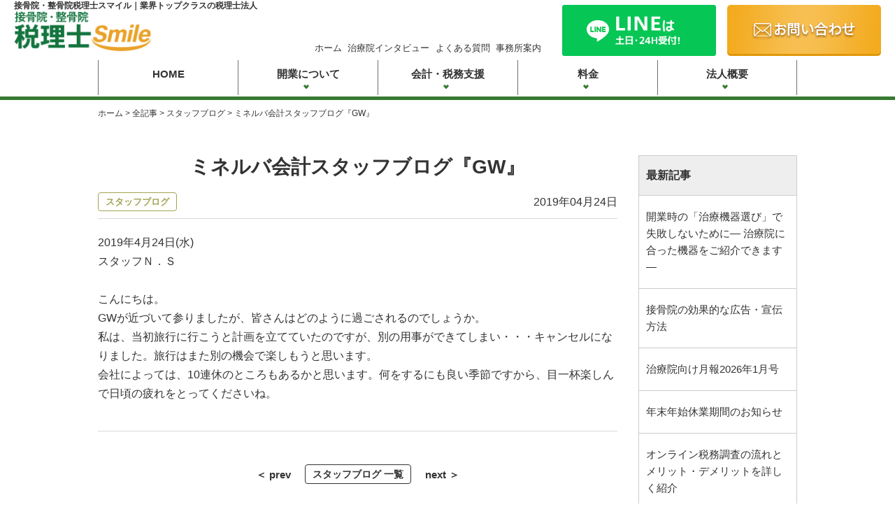

--- FILE ---
content_type: text/html; charset=UTF-8
request_url: https://tokyo-smile-shugi.jp/article/staff/2004/
body_size: 11357
content:
<!DOCTYPE html>
<html dir="ltr" lang="ja" prefix="og: https://ogp.me/ns#">
<head>
<meta charset="utf-8">
<meta http-equiv="X-UA-Compatible" content="IE=edge">
<meta name="viewport" content="width=device-width, initial-scale=1.0, minimum-scale=1.0, maximum-scale=1.0, user-scalable=no">
<link rel="icon" href="/favicon.ico">
<link href="/apple-touch-icon.ico" rel="apple-touch-icon" />
<link rel="stylesheet" href="https://tokyo-smile-shugi.jp/wp/wp-content/themes/stw/assets/css/common.css">
<link rel="stylesheet" href="https://tokyo-smile-shugi.jp/wp/wp-content/themes/stw/assets/css/style-sp.css">
<link rel="stylesheet" href="https://tokyo-smile-shugi.jp/wp/wp-content/themes/stw/assets/css/style-pc.css">
<!--<link rel="stylesheet" href="https://tokyo-smile-shugi.jp/wp/wp-content/themes/stw/assets/css/slick.css"/>-->
<!--<link rel="stylesheet" href="https://tokyo-smile-shugi.jp/wp/wp-content/themes/stw/assets/css/slick-theme.css"/>-->
<link rel="stylesheet" href="https://use.fontawesome.com/releases/v5.6.4/css/all.css">
<!--<link href="https://use.fontawesome.com/releases/v5.6.1/css/all.css" rel="stylesheet">-->
<!--メールフォームプロ用CSS-->
<link rel="stylesheet" href="/mfp.statics/mailformpro.css">
<title>ミネルバ会計スタッフブログ『GW』 - 【ミネルバ税理士法人】接骨院・整骨院スマイル</title>

		<!-- All in One SEO 4.5.4 - aioseo.com -->
		<meta name="description" content="2019年4月24日(水) スタッフＮ．Ｓ こんにちは。GWが近づいて参りましたが、皆さんはどの" />
		<meta name="robots" content="max-image-preview:large" />
		<link rel="canonical" href="https://tokyo-smile-shugi.jp/article/staff/2004/" />
		<meta name="generator" content="All in One SEO (AIOSEO) 4.5.4" />

		<!-- Google tag (gtag.js) -->
<script async src="https://www.googletagmanager.com/gtag/js?id=G-24T7TXY2MH"></script>
<script>
  window.dataLayer = window.dataLayer || [];
  function gtag(){dataLayer.push(arguments);}
  gtag('js', new Date());

  gtag('config', 'G-24T7TXY2MH');
</script>
		<meta property="og:locale" content="ja_JP" />
		<meta property="og:site_name" content="【ミネルバ税理士法人】接骨院・整骨院スマイル - 業界トップクラスの会計事務所" />
		<meta property="og:type" content="article" />
		<meta property="og:title" content="ミネルバ会計スタッフブログ『GW』 - 【ミネルバ税理士法人】接骨院・整骨院スマイル" />
		<meta property="og:description" content="2019年4月24日(水) スタッフＮ．Ｓ こんにちは。GWが近づいて参りましたが、皆さんはどの" />
		<meta property="og:url" content="https://tokyo-smile-shugi.jp/article/staff/2004/" />
		<meta property="article:published_time" content="2019-04-24T08:06:00+00:00" />
		<meta property="article:modified_time" content="2019-04-24T08:06:00+00:00" />
		<meta name="twitter:card" content="summary_large_image" />
		<meta name="twitter:title" content="ミネルバ会計スタッフブログ『GW』 - 【ミネルバ税理士法人】接骨院・整骨院スマイル" />
		<meta name="twitter:description" content="2019年4月24日(水) スタッフＮ．Ｓ こんにちは。GWが近づいて参りましたが、皆さんはどの" />
		<script type="application/ld+json" class="aioseo-schema">
			{"@context":"https:\/\/schema.org","@graph":[{"@type":"BlogPosting","@id":"https:\/\/tokyo-smile-shugi.jp\/article\/staff\/2004\/#blogposting","name":"\u30df\u30cd\u30eb\u30d0\u4f1a\u8a08\u30b9\u30bf\u30c3\u30d5\u30d6\u30ed\u30b0\u300eGW\u300f - \u3010\u30df\u30cd\u30eb\u30d0\u7a0e\u7406\u58eb\u6cd5\u4eba\u3011\u63a5\u9aa8\u9662\u30fb\u6574\u9aa8\u9662\u30b9\u30de\u30a4\u30eb","headline":"\u30df\u30cd\u30eb\u30d0\u4f1a\u8a08\u30b9\u30bf\u30c3\u30d5\u30d6\u30ed\u30b0\u300eGW\u300f","author":{"@id":"https:\/\/tokyo-smile-shugi.jp\/author\/minerva-staff\/#author"},"publisher":{"@id":"https:\/\/tokyo-smile-shugi.jp\/#organization"},"datePublished":"2019-04-24T17:06:00+09:00","dateModified":"2019-04-24T17:06:00+09:00","inLanguage":"ja","mainEntityOfPage":{"@id":"https:\/\/tokyo-smile-shugi.jp\/article\/staff\/2004\/#webpage"},"isPartOf":{"@id":"https:\/\/tokyo-smile-shugi.jp\/article\/staff\/2004\/#webpage"},"articleSection":"\u30b9\u30bf\u30c3\u30d5\u30d6\u30ed\u30b0"},{"@type":"BreadcrumbList","@id":"https:\/\/tokyo-smile-shugi.jp\/article\/staff\/2004\/#breadcrumblist","itemListElement":[{"@type":"ListItem","@id":"https:\/\/tokyo-smile-shugi.jp\/#listItem","position":1,"name":"\u5bb6","item":"https:\/\/tokyo-smile-shugi.jp\/","nextItem":"https:\/\/tokyo-smile-shugi.jp\/article\/staff\/2004\/#listItem"},{"@type":"ListItem","@id":"https:\/\/tokyo-smile-shugi.jp\/article\/staff\/2004\/#listItem","position":2,"name":"\u30df\u30cd\u30eb\u30d0\u4f1a\u8a08\u30b9\u30bf\u30c3\u30d5\u30d6\u30ed\u30b0\u300eGW\u300f","previousItem":"https:\/\/tokyo-smile-shugi.jp\/#listItem"}]},{"@type":"Organization","@id":"https:\/\/tokyo-smile-shugi.jp\/#organization","name":"\u3010\u30df\u30cd\u30eb\u30d0\u7a0e\u7406\u58eb\u6cd5\u4eba\u3011\u63a5\u9aa8\u9662\u30fb\u6574\u9aa8\u9662\u30b9\u30de\u30a4\u30eb","url":"https:\/\/tokyo-smile-shugi.jp\/"},{"@type":"Person","@id":"https:\/\/tokyo-smile-shugi.jp\/author\/minerva-staff\/#author","url":"https:\/\/tokyo-smile-shugi.jp\/author\/minerva-staff\/","name":"minerva-staff","image":{"@type":"ImageObject","@id":"https:\/\/tokyo-smile-shugi.jp\/article\/staff\/2004\/#authorImage","url":"https:\/\/secure.gravatar.com\/avatar\/df94872731df27b0be561124de6cc054?s=96&d=mm&r=g","width":96,"height":96,"caption":"minerva-staff"}},{"@type":"WebPage","@id":"https:\/\/tokyo-smile-shugi.jp\/article\/staff\/2004\/#webpage","url":"https:\/\/tokyo-smile-shugi.jp\/article\/staff\/2004\/","name":"\u30df\u30cd\u30eb\u30d0\u4f1a\u8a08\u30b9\u30bf\u30c3\u30d5\u30d6\u30ed\u30b0\u300eGW\u300f - \u3010\u30df\u30cd\u30eb\u30d0\u7a0e\u7406\u58eb\u6cd5\u4eba\u3011\u63a5\u9aa8\u9662\u30fb\u6574\u9aa8\u9662\u30b9\u30de\u30a4\u30eb","description":"2019\u5e744\u670824\u65e5(\u6c34) \u30b9\u30bf\u30c3\u30d5\uff2e\uff0e\uff33 \u3053\u3093\u306b\u3061\u306f\u3002GW\u304c\u8fd1\u3065\u3044\u3066\u53c2\u308a\u307e\u3057\u305f\u304c\u3001\u7686\u3055\u3093\u306f\u3069\u306e","inLanguage":"ja","isPartOf":{"@id":"https:\/\/tokyo-smile-shugi.jp\/#website"},"breadcrumb":{"@id":"https:\/\/tokyo-smile-shugi.jp\/article\/staff\/2004\/#breadcrumblist"},"author":{"@id":"https:\/\/tokyo-smile-shugi.jp\/author\/minerva-staff\/#author"},"creator":{"@id":"https:\/\/tokyo-smile-shugi.jp\/author\/minerva-staff\/#author"},"datePublished":"2019-04-24T17:06:00+09:00","dateModified":"2019-04-24T17:06:00+09:00"},{"@type":"WebSite","@id":"https:\/\/tokyo-smile-shugi.jp\/#website","url":"https:\/\/tokyo-smile-shugi.jp\/","name":"\u3010\u30df\u30cd\u30eb\u30d0\u7a0e\u7406\u58eb\u6cd5\u4eba\u3011\u63a5\u9aa8\u9662\u30fb\u6574\u9aa8\u9662\u30b9\u30de\u30a4\u30eb","description":"\u696d\u754c\u30c8\u30c3\u30d7\u30af\u30e9\u30b9\u306e\u4f1a\u8a08\u4e8b\u52d9\u6240","inLanguage":"ja","publisher":{"@id":"https:\/\/tokyo-smile-shugi.jp\/#organization"}}]}
		</script>
		<!-- All in One SEO -->

<link rel="alternate" type="application/rss+xml" title="【ミネルバ税理士法人】接骨院・整骨院スマイル &raquo; ミネルバ会計スタッフブログ『GW』 のコメントのフィード" href="https://tokyo-smile-shugi.jp/article/staff/2004/feed/" />
<script type="text/javascript">
window._wpemojiSettings = {"baseUrl":"https:\/\/s.w.org\/images\/core\/emoji\/14.0.0\/72x72\/","ext":".png","svgUrl":"https:\/\/s.w.org\/images\/core\/emoji\/14.0.0\/svg\/","svgExt":".svg","source":{"concatemoji":"https:\/\/tokyo-smile-shugi.jp\/wp\/wp-includes\/js\/wp-emoji-release.min.js?ver=6.1.9"}};
/*! This file is auto-generated */
!function(e,a,t){var n,r,o,i=a.createElement("canvas"),p=i.getContext&&i.getContext("2d");function s(e,t){var a=String.fromCharCode,e=(p.clearRect(0,0,i.width,i.height),p.fillText(a.apply(this,e),0,0),i.toDataURL());return p.clearRect(0,0,i.width,i.height),p.fillText(a.apply(this,t),0,0),e===i.toDataURL()}function c(e){var t=a.createElement("script");t.src=e,t.defer=t.type="text/javascript",a.getElementsByTagName("head")[0].appendChild(t)}for(o=Array("flag","emoji"),t.supports={everything:!0,everythingExceptFlag:!0},r=0;r<o.length;r++)t.supports[o[r]]=function(e){if(p&&p.fillText)switch(p.textBaseline="top",p.font="600 32px Arial",e){case"flag":return s([127987,65039,8205,9895,65039],[127987,65039,8203,9895,65039])?!1:!s([55356,56826,55356,56819],[55356,56826,8203,55356,56819])&&!s([55356,57332,56128,56423,56128,56418,56128,56421,56128,56430,56128,56423,56128,56447],[55356,57332,8203,56128,56423,8203,56128,56418,8203,56128,56421,8203,56128,56430,8203,56128,56423,8203,56128,56447]);case"emoji":return!s([129777,127995,8205,129778,127999],[129777,127995,8203,129778,127999])}return!1}(o[r]),t.supports.everything=t.supports.everything&&t.supports[o[r]],"flag"!==o[r]&&(t.supports.everythingExceptFlag=t.supports.everythingExceptFlag&&t.supports[o[r]]);t.supports.everythingExceptFlag=t.supports.everythingExceptFlag&&!t.supports.flag,t.DOMReady=!1,t.readyCallback=function(){t.DOMReady=!0},t.supports.everything||(n=function(){t.readyCallback()},a.addEventListener?(a.addEventListener("DOMContentLoaded",n,!1),e.addEventListener("load",n,!1)):(e.attachEvent("onload",n),a.attachEvent("onreadystatechange",function(){"complete"===a.readyState&&t.readyCallback()})),(e=t.source||{}).concatemoji?c(e.concatemoji):e.wpemoji&&e.twemoji&&(c(e.twemoji),c(e.wpemoji)))}(window,document,window._wpemojiSettings);
</script>
<style type="text/css">
img.wp-smiley,
img.emoji {
	display: inline !important;
	border: none !important;
	box-shadow: none !important;
	height: 1em !important;
	width: 1em !important;
	margin: 0 0.07em !important;
	vertical-align: -0.1em !important;
	background: none !important;
	padding: 0 !important;
}
</style>
	<link rel='stylesheet' id='wp-block-library-css' href='https://tokyo-smile-shugi.jp/wp/wp-includes/css/dist/block-library/style.min.css?ver=6.1.9' type='text/css' media='all' />
<link rel='stylesheet' id='classic-theme-styles-css' href='https://tokyo-smile-shugi.jp/wp/wp-includes/css/classic-themes.min.css?ver=1' type='text/css' media='all' />
<style id='global-styles-inline-css' type='text/css'>
body{--wp--preset--color--black: #000000;--wp--preset--color--cyan-bluish-gray: #abb8c3;--wp--preset--color--white: #ffffff;--wp--preset--color--pale-pink: #f78da7;--wp--preset--color--vivid-red: #cf2e2e;--wp--preset--color--luminous-vivid-orange: #ff6900;--wp--preset--color--luminous-vivid-amber: #fcb900;--wp--preset--color--light-green-cyan: #7bdcb5;--wp--preset--color--vivid-green-cyan: #00d084;--wp--preset--color--pale-cyan-blue: #8ed1fc;--wp--preset--color--vivid-cyan-blue: #0693e3;--wp--preset--color--vivid-purple: #9b51e0;--wp--preset--gradient--vivid-cyan-blue-to-vivid-purple: linear-gradient(135deg,rgba(6,147,227,1) 0%,rgb(155,81,224) 100%);--wp--preset--gradient--light-green-cyan-to-vivid-green-cyan: linear-gradient(135deg,rgb(122,220,180) 0%,rgb(0,208,130) 100%);--wp--preset--gradient--luminous-vivid-amber-to-luminous-vivid-orange: linear-gradient(135deg,rgba(252,185,0,1) 0%,rgba(255,105,0,1) 100%);--wp--preset--gradient--luminous-vivid-orange-to-vivid-red: linear-gradient(135deg,rgba(255,105,0,1) 0%,rgb(207,46,46) 100%);--wp--preset--gradient--very-light-gray-to-cyan-bluish-gray: linear-gradient(135deg,rgb(238,238,238) 0%,rgb(169,184,195) 100%);--wp--preset--gradient--cool-to-warm-spectrum: linear-gradient(135deg,rgb(74,234,220) 0%,rgb(151,120,209) 20%,rgb(207,42,186) 40%,rgb(238,44,130) 60%,rgb(251,105,98) 80%,rgb(254,248,76) 100%);--wp--preset--gradient--blush-light-purple: linear-gradient(135deg,rgb(255,206,236) 0%,rgb(152,150,240) 100%);--wp--preset--gradient--blush-bordeaux: linear-gradient(135deg,rgb(254,205,165) 0%,rgb(254,45,45) 50%,rgb(107,0,62) 100%);--wp--preset--gradient--luminous-dusk: linear-gradient(135deg,rgb(255,203,112) 0%,rgb(199,81,192) 50%,rgb(65,88,208) 100%);--wp--preset--gradient--pale-ocean: linear-gradient(135deg,rgb(255,245,203) 0%,rgb(182,227,212) 50%,rgb(51,167,181) 100%);--wp--preset--gradient--electric-grass: linear-gradient(135deg,rgb(202,248,128) 0%,rgb(113,206,126) 100%);--wp--preset--gradient--midnight: linear-gradient(135deg,rgb(2,3,129) 0%,rgb(40,116,252) 100%);--wp--preset--duotone--dark-grayscale: url('#wp-duotone-dark-grayscale');--wp--preset--duotone--grayscale: url('#wp-duotone-grayscale');--wp--preset--duotone--purple-yellow: url('#wp-duotone-purple-yellow');--wp--preset--duotone--blue-red: url('#wp-duotone-blue-red');--wp--preset--duotone--midnight: url('#wp-duotone-midnight');--wp--preset--duotone--magenta-yellow: url('#wp-duotone-magenta-yellow');--wp--preset--duotone--purple-green: url('#wp-duotone-purple-green');--wp--preset--duotone--blue-orange: url('#wp-duotone-blue-orange');--wp--preset--font-size--small: 13px;--wp--preset--font-size--medium: 20px;--wp--preset--font-size--large: 36px;--wp--preset--font-size--x-large: 42px;--wp--preset--spacing--20: 0.44rem;--wp--preset--spacing--30: 0.67rem;--wp--preset--spacing--40: 1rem;--wp--preset--spacing--50: 1.5rem;--wp--preset--spacing--60: 2.25rem;--wp--preset--spacing--70: 3.38rem;--wp--preset--spacing--80: 5.06rem;}:where(.is-layout-flex){gap: 0.5em;}body .is-layout-flow > .alignleft{float: left;margin-inline-start: 0;margin-inline-end: 2em;}body .is-layout-flow > .alignright{float: right;margin-inline-start: 2em;margin-inline-end: 0;}body .is-layout-flow > .aligncenter{margin-left: auto !important;margin-right: auto !important;}body .is-layout-constrained > .alignleft{float: left;margin-inline-start: 0;margin-inline-end: 2em;}body .is-layout-constrained > .alignright{float: right;margin-inline-start: 2em;margin-inline-end: 0;}body .is-layout-constrained > .aligncenter{margin-left: auto !important;margin-right: auto !important;}body .is-layout-constrained > :where(:not(.alignleft):not(.alignright):not(.alignfull)){max-width: var(--wp--style--global--content-size);margin-left: auto !important;margin-right: auto !important;}body .is-layout-constrained > .alignwide{max-width: var(--wp--style--global--wide-size);}body .is-layout-flex{display: flex;}body .is-layout-flex{flex-wrap: wrap;align-items: center;}body .is-layout-flex > *{margin: 0;}:where(.wp-block-columns.is-layout-flex){gap: 2em;}.has-black-color{color: var(--wp--preset--color--black) !important;}.has-cyan-bluish-gray-color{color: var(--wp--preset--color--cyan-bluish-gray) !important;}.has-white-color{color: var(--wp--preset--color--white) !important;}.has-pale-pink-color{color: var(--wp--preset--color--pale-pink) !important;}.has-vivid-red-color{color: var(--wp--preset--color--vivid-red) !important;}.has-luminous-vivid-orange-color{color: var(--wp--preset--color--luminous-vivid-orange) !important;}.has-luminous-vivid-amber-color{color: var(--wp--preset--color--luminous-vivid-amber) !important;}.has-light-green-cyan-color{color: var(--wp--preset--color--light-green-cyan) !important;}.has-vivid-green-cyan-color{color: var(--wp--preset--color--vivid-green-cyan) !important;}.has-pale-cyan-blue-color{color: var(--wp--preset--color--pale-cyan-blue) !important;}.has-vivid-cyan-blue-color{color: var(--wp--preset--color--vivid-cyan-blue) !important;}.has-vivid-purple-color{color: var(--wp--preset--color--vivid-purple) !important;}.has-black-background-color{background-color: var(--wp--preset--color--black) !important;}.has-cyan-bluish-gray-background-color{background-color: var(--wp--preset--color--cyan-bluish-gray) !important;}.has-white-background-color{background-color: var(--wp--preset--color--white) !important;}.has-pale-pink-background-color{background-color: var(--wp--preset--color--pale-pink) !important;}.has-vivid-red-background-color{background-color: var(--wp--preset--color--vivid-red) !important;}.has-luminous-vivid-orange-background-color{background-color: var(--wp--preset--color--luminous-vivid-orange) !important;}.has-luminous-vivid-amber-background-color{background-color: var(--wp--preset--color--luminous-vivid-amber) !important;}.has-light-green-cyan-background-color{background-color: var(--wp--preset--color--light-green-cyan) !important;}.has-vivid-green-cyan-background-color{background-color: var(--wp--preset--color--vivid-green-cyan) !important;}.has-pale-cyan-blue-background-color{background-color: var(--wp--preset--color--pale-cyan-blue) !important;}.has-vivid-cyan-blue-background-color{background-color: var(--wp--preset--color--vivid-cyan-blue) !important;}.has-vivid-purple-background-color{background-color: var(--wp--preset--color--vivid-purple) !important;}.has-black-border-color{border-color: var(--wp--preset--color--black) !important;}.has-cyan-bluish-gray-border-color{border-color: var(--wp--preset--color--cyan-bluish-gray) !important;}.has-white-border-color{border-color: var(--wp--preset--color--white) !important;}.has-pale-pink-border-color{border-color: var(--wp--preset--color--pale-pink) !important;}.has-vivid-red-border-color{border-color: var(--wp--preset--color--vivid-red) !important;}.has-luminous-vivid-orange-border-color{border-color: var(--wp--preset--color--luminous-vivid-orange) !important;}.has-luminous-vivid-amber-border-color{border-color: var(--wp--preset--color--luminous-vivid-amber) !important;}.has-light-green-cyan-border-color{border-color: var(--wp--preset--color--light-green-cyan) !important;}.has-vivid-green-cyan-border-color{border-color: var(--wp--preset--color--vivid-green-cyan) !important;}.has-pale-cyan-blue-border-color{border-color: var(--wp--preset--color--pale-cyan-blue) !important;}.has-vivid-cyan-blue-border-color{border-color: var(--wp--preset--color--vivid-cyan-blue) !important;}.has-vivid-purple-border-color{border-color: var(--wp--preset--color--vivid-purple) !important;}.has-vivid-cyan-blue-to-vivid-purple-gradient-background{background: var(--wp--preset--gradient--vivid-cyan-blue-to-vivid-purple) !important;}.has-light-green-cyan-to-vivid-green-cyan-gradient-background{background: var(--wp--preset--gradient--light-green-cyan-to-vivid-green-cyan) !important;}.has-luminous-vivid-amber-to-luminous-vivid-orange-gradient-background{background: var(--wp--preset--gradient--luminous-vivid-amber-to-luminous-vivid-orange) !important;}.has-luminous-vivid-orange-to-vivid-red-gradient-background{background: var(--wp--preset--gradient--luminous-vivid-orange-to-vivid-red) !important;}.has-very-light-gray-to-cyan-bluish-gray-gradient-background{background: var(--wp--preset--gradient--very-light-gray-to-cyan-bluish-gray) !important;}.has-cool-to-warm-spectrum-gradient-background{background: var(--wp--preset--gradient--cool-to-warm-spectrum) !important;}.has-blush-light-purple-gradient-background{background: var(--wp--preset--gradient--blush-light-purple) !important;}.has-blush-bordeaux-gradient-background{background: var(--wp--preset--gradient--blush-bordeaux) !important;}.has-luminous-dusk-gradient-background{background: var(--wp--preset--gradient--luminous-dusk) !important;}.has-pale-ocean-gradient-background{background: var(--wp--preset--gradient--pale-ocean) !important;}.has-electric-grass-gradient-background{background: var(--wp--preset--gradient--electric-grass) !important;}.has-midnight-gradient-background{background: var(--wp--preset--gradient--midnight) !important;}.has-small-font-size{font-size: var(--wp--preset--font-size--small) !important;}.has-medium-font-size{font-size: var(--wp--preset--font-size--medium) !important;}.has-large-font-size{font-size: var(--wp--preset--font-size--large) !important;}.has-x-large-font-size{font-size: var(--wp--preset--font-size--x-large) !important;}
.wp-block-navigation a:where(:not(.wp-element-button)){color: inherit;}
:where(.wp-block-columns.is-layout-flex){gap: 2em;}
.wp-block-pullquote{font-size: 1.5em;line-height: 1.6;}
</style>
<link rel="https://api.w.org/" href="https://tokyo-smile-shugi.jp/wp-json/" /><link rel="alternate" type="application/json" href="https://tokyo-smile-shugi.jp/wp-json/wp/v2/posts/2004" /><link rel="EditURI" type="application/rsd+xml" title="RSD" href="https://tokyo-smile-shugi.jp/wp/xmlrpc.php?rsd" />
<link rel="wlwmanifest" type="application/wlwmanifest+xml" href="https://tokyo-smile-shugi.jp/wp/wp-includes/wlwmanifest.xml" />
<link rel='shortlink' href='https://tokyo-smile-shugi.jp/?p=2004' />
<link rel="alternate" type="application/json+oembed" href="https://tokyo-smile-shugi.jp/wp-json/oembed/1.0/embed?url=https%3A%2F%2Ftokyo-smile-shugi.jp%2Farticle%2Fstaff%2F2004%2F" />
<link rel="alternate" type="text/xml+oembed" href="https://tokyo-smile-shugi.jp/wp-json/oembed/1.0/embed?url=https%3A%2F%2Ftokyo-smile-shugi.jp%2Farticle%2Fstaff%2F2004%2F&#038;format=xml" />
<style type="text/css">.recentcomments a{display:inline !important;padding:0 !important;margin:0 !important;}</style></head>

<body class="post-template-default single single-post postid-2004 single-format-standard">
<svg xmlns="http://www.w3.org/2000/svg" viewBox="0 0 0 0" width="0" height="0" focusable="false" role="none" style="visibility: hidden; position: absolute; left: -9999px; overflow: hidden;" ><defs><filter id="wp-duotone-dark-grayscale"><feColorMatrix color-interpolation-filters="sRGB" type="matrix" values=" .299 .587 .114 0 0 .299 .587 .114 0 0 .299 .587 .114 0 0 .299 .587 .114 0 0 " /><feComponentTransfer color-interpolation-filters="sRGB" ><feFuncR type="table" tableValues="0 0.49803921568627" /><feFuncG type="table" tableValues="0 0.49803921568627" /><feFuncB type="table" tableValues="0 0.49803921568627" /><feFuncA type="table" tableValues="1 1" /></feComponentTransfer><feComposite in2="SourceGraphic" operator="in" /></filter></defs></svg><svg xmlns="http://www.w3.org/2000/svg" viewBox="0 0 0 0" width="0" height="0" focusable="false" role="none" style="visibility: hidden; position: absolute; left: -9999px; overflow: hidden;" ><defs><filter id="wp-duotone-grayscale"><feColorMatrix color-interpolation-filters="sRGB" type="matrix" values=" .299 .587 .114 0 0 .299 .587 .114 0 0 .299 .587 .114 0 0 .299 .587 .114 0 0 " /><feComponentTransfer color-interpolation-filters="sRGB" ><feFuncR type="table" tableValues="0 1" /><feFuncG type="table" tableValues="0 1" /><feFuncB type="table" tableValues="0 1" /><feFuncA type="table" tableValues="1 1" /></feComponentTransfer><feComposite in2="SourceGraphic" operator="in" /></filter></defs></svg><svg xmlns="http://www.w3.org/2000/svg" viewBox="0 0 0 0" width="0" height="0" focusable="false" role="none" style="visibility: hidden; position: absolute; left: -9999px; overflow: hidden;" ><defs><filter id="wp-duotone-purple-yellow"><feColorMatrix color-interpolation-filters="sRGB" type="matrix" values=" .299 .587 .114 0 0 .299 .587 .114 0 0 .299 .587 .114 0 0 .299 .587 .114 0 0 " /><feComponentTransfer color-interpolation-filters="sRGB" ><feFuncR type="table" tableValues="0.54901960784314 0.98823529411765" /><feFuncG type="table" tableValues="0 1" /><feFuncB type="table" tableValues="0.71764705882353 0.25490196078431" /><feFuncA type="table" tableValues="1 1" /></feComponentTransfer><feComposite in2="SourceGraphic" operator="in" /></filter></defs></svg><svg xmlns="http://www.w3.org/2000/svg" viewBox="0 0 0 0" width="0" height="0" focusable="false" role="none" style="visibility: hidden; position: absolute; left: -9999px; overflow: hidden;" ><defs><filter id="wp-duotone-blue-red"><feColorMatrix color-interpolation-filters="sRGB" type="matrix" values=" .299 .587 .114 0 0 .299 .587 .114 0 0 .299 .587 .114 0 0 .299 .587 .114 0 0 " /><feComponentTransfer color-interpolation-filters="sRGB" ><feFuncR type="table" tableValues="0 1" /><feFuncG type="table" tableValues="0 0.27843137254902" /><feFuncB type="table" tableValues="0.5921568627451 0.27843137254902" /><feFuncA type="table" tableValues="1 1" /></feComponentTransfer><feComposite in2="SourceGraphic" operator="in" /></filter></defs></svg><svg xmlns="http://www.w3.org/2000/svg" viewBox="0 0 0 0" width="0" height="0" focusable="false" role="none" style="visibility: hidden; position: absolute; left: -9999px; overflow: hidden;" ><defs><filter id="wp-duotone-midnight"><feColorMatrix color-interpolation-filters="sRGB" type="matrix" values=" .299 .587 .114 0 0 .299 .587 .114 0 0 .299 .587 .114 0 0 .299 .587 .114 0 0 " /><feComponentTransfer color-interpolation-filters="sRGB" ><feFuncR type="table" tableValues="0 0" /><feFuncG type="table" tableValues="0 0.64705882352941" /><feFuncB type="table" tableValues="0 1" /><feFuncA type="table" tableValues="1 1" /></feComponentTransfer><feComposite in2="SourceGraphic" operator="in" /></filter></defs></svg><svg xmlns="http://www.w3.org/2000/svg" viewBox="0 0 0 0" width="0" height="0" focusable="false" role="none" style="visibility: hidden; position: absolute; left: -9999px; overflow: hidden;" ><defs><filter id="wp-duotone-magenta-yellow"><feColorMatrix color-interpolation-filters="sRGB" type="matrix" values=" .299 .587 .114 0 0 .299 .587 .114 0 0 .299 .587 .114 0 0 .299 .587 .114 0 0 " /><feComponentTransfer color-interpolation-filters="sRGB" ><feFuncR type="table" tableValues="0.78039215686275 1" /><feFuncG type="table" tableValues="0 0.94901960784314" /><feFuncB type="table" tableValues="0.35294117647059 0.47058823529412" /><feFuncA type="table" tableValues="1 1" /></feComponentTransfer><feComposite in2="SourceGraphic" operator="in" /></filter></defs></svg><svg xmlns="http://www.w3.org/2000/svg" viewBox="0 0 0 0" width="0" height="0" focusable="false" role="none" style="visibility: hidden; position: absolute; left: -9999px; overflow: hidden;" ><defs><filter id="wp-duotone-purple-green"><feColorMatrix color-interpolation-filters="sRGB" type="matrix" values=" .299 .587 .114 0 0 .299 .587 .114 0 0 .299 .587 .114 0 0 .299 .587 .114 0 0 " /><feComponentTransfer color-interpolation-filters="sRGB" ><feFuncR type="table" tableValues="0.65098039215686 0.40392156862745" /><feFuncG type="table" tableValues="0 1" /><feFuncB type="table" tableValues="0.44705882352941 0.4" /><feFuncA type="table" tableValues="1 1" /></feComponentTransfer><feComposite in2="SourceGraphic" operator="in" /></filter></defs></svg><svg xmlns="http://www.w3.org/2000/svg" viewBox="0 0 0 0" width="0" height="0" focusable="false" role="none" style="visibility: hidden; position: absolute; left: -9999px; overflow: hidden;" ><defs><filter id="wp-duotone-blue-orange"><feColorMatrix color-interpolation-filters="sRGB" type="matrix" values=" .299 .587 .114 0 0 .299 .587 .114 0 0 .299 .587 .114 0 0 .299 .587 .114 0 0 " /><feComponentTransfer color-interpolation-filters="sRGB" ><feFuncR type="table" tableValues="0.098039215686275 1" /><feFuncG type="table" tableValues="0 0.66274509803922" /><feFuncB type="table" tableValues="0.84705882352941 0.41960784313725" /><feFuncA type="table" tableValues="1 1" /></feComponentTransfer><feComposite in2="SourceGraphic" operator="in" /></filter></defs></svg><div id="container">
<header id="header-pc" class="pc">
  <div class="bg-navy">
    <h1 class="text">接骨院・整骨院税理士スマイル｜業界トップクラスの税理士法人</h1>
  </div>
  <div class="flex-nowrap">
    <h1 class="logo"><a href="/"><img src="https://tokyo-smile-shugi.jp/wp/wp-content/themes/stw/assets/images/common/logo.png" alt="接骨院・整骨院 税理士スマイル" width="521" height="90"></a></h1>
    <div class="head-contactbox">
      <nav class="sub-nav">
        <ul class="flex">
          <li><a href="/">ホーム</a></li>
          <li><a href="/article/interview/">治療院インタビュー</a></li>
          <li><a href="https://tokyo-smile-shugi.jp/faq/">よくある質問</a></li>
          <li><a href="https://tokyo-smile-shugi.jp/about/">事務所案内</a></li>
        </ul>
      </nav>

      
      <div class="flex">
                <div class="line"><a href="https://line.me/R/ti/p/%40030nwhzj" target="_blank"><img src="https://tokyo-smile-shugi.jp/wp/wp-content/themes/stw/assets/images/common/header-line-bnr.png" alt="LINEは土日･24時間受付" width="440" height="146"></a></div>
                <div class="contact"><a href="https://tokyo-smile-shugi.jp/contact/"><img src="https://tokyo-smile-shugi.jp/wp/wp-content/themes/stw/assets/images/common/btn-contact.png" alt="お問い合わせはこちらをクリック" width="220" height="73"></a></div>
      </div>
    </div>
    <!-- .head-contactbox --> 
  </div>
  <div class="head-inner">
    <nav class="global-nav">
      <ul>
        <li class="nav-item"><a href="/">HOME</a></li>
        <li class="nav-item"><a href="https://tokyo-smile-shugi.jp/startup/" class="mega">開業について</a>
          <div class="megamenu">
            <ul class="megamenu-inner">
              <li><a href="https://tokyo-smile-shugi.jp/startup/incorporate/">会社設立・法人成りについて</a></li>
              <li><a href="https://tokyo-smile-shugi.jp/startup/loan/">創業融資について</a></li>
            </ul>
            <!-- .megamenu-inner --> 
          </div>
          <!-- .megamenu --> 
        </li>
        <li class="nav-item"><a href="https://tokyo-smile-shugi.jp/accounting/" class="mega">会計・税務支援</a>
          <div class="megamenu">
            <ul class="megamenu-inner">
              <li><a href="https://tokyo-smile-shugi.jp/accounting/agent/">記帳代行(経理丸投げ)プラン</a></li>
              <li><a href="https://tokyo-smile-shugi.jp/accounting/check/">記帳チェック(自計化)プラン</a></li>
              <li><a href="https://tokyo-smile-shugi.jp/accounting/point/">確定申告</a></li>
              <li><a href="https://tokyo-smile-shugi.jp/accounting/investigation/">税務調査</a></li>
              <li><a href="https://tokyo-smile-shugi.jp/accounting/economy/">節税対策</a></li>
              <li><a href="https://tokyo-smile-shugi.jp/accounting/cloud/">クラウド会計</a></li>
            </ul>
            <!-- .megamenu-inner --> 
          </div>
          <!-- .megamenu --> 
        </li>
        <li class="nav-item"><a href="https://tokyo-smile-shugi.jp/price/" class="mega">料金</a>
          <div class="megamenu">
            <ul class="megamenu-inner">
              <li><a href="https://tokyo-smile-shugi.jp/price/#personal">個人事業主様</a></li>
              <li><a href="https://tokyo-smile-shugi.jp/price/#corporate">法人様</a></li>
              <li><a href="https://tokyo-smile-shugi.jp/price/#open">開業までの流れ</a></li>
            </ul>
            <!-- .megamenu-inner --> 
          </div>
          <!-- .megamenu --> 
        </li>
        <li class="nav-item"><a href="https://tokyo-smile-shugi.jp/about/" class="mega">法人概要</a>
        <!--
          <div class="megamenu">
            <ul class="megamenu-inner">
              <li><a href="https://tokyo-smile-shugi.jp/support/data/">治療院の統計データ</a></li>
              <li><a href="https://tokyo-smile-shugi.jp/support/beginner/">初歩の会計教室</a></li>
              <li><a href="https://tokyo-smile-shugi.jp/support/financing/">資金繰り支援</a></li>
              <li><a href="https://tokyo-smile-shugi.jp/support/introduction/">提携・関連士業・企業</a></li>
            </ul>
          </div>
        -->
          <!-- .megamenu --> 
        </li>
      </ul>
    </nav>
    <!-- .global-nav --> 
  </div>
</header>
<div class="sp">
  <nav class="spnavi spnavi-right">
    <div class="spnavi-content">
      <ul>
        <li class="spnavi-submenu"><a href="/">HOME</a></li>
        <li class="spnavi-submenu"><a href="https://tokyo-smile-shugi.jp/strength/">選ばれる理由</a></li>
        <li class="spnavi-submenu"><span>開業について</span>
          <ul>
            <li class="spnavi-link"><a href="https://tokyo-smile-shugi.jp/startup/">開業についてトップ</a></li>
            <li class="spnavi-link"><a href="https://tokyo-smile-shugi.jp/startup/incorporate/">会社設立・法人成りについて</a></li>
            <li class="spnavi-link"><a href="https://tokyo-smile-shugi.jp/startup/loan/">創業融資について</a></li>
          </ul>
        </li>
        <li class="spnavi-submenu"><span>会計・税務支援</span>
          <ul>
            <li class="spnavi-link"><a href="https://tokyo-smile-shugi.jp/accounting/">会計・税務支援トップ</a></li>
            <li class="spnavi-link"><a href="https://tokyo-smile-shugi.jp/accounting/agent/">記帳代行(経理丸投げ)プラン</a></li>
            <li class="spnavi-link"><a href="https://tokyo-smile-shugi.jp/accounting/check/">記帳チェック(自計化)プラン</a></li>
            <li class="spnavi-link"><a href="https://tokyo-smile-shugi.jp/accounting/point/">確定申告</a></li>
            <li class="spnavi-link"><a href="https://tokyo-smile-shugi.jp/accounting/investigation/">税務調査</a></li>
            <li class="spnavi-link"><a href="https://tokyo-smile-shugi.jp/accounting/economy/">節税対策</a></li>
            <li class="spnavi-link"><a href="https://tokyo-smile-shugi.jp/accounting/cloud/">クラウド会計</a></li>
          </ul> 
        </li>
        <li class="spnavi-submenu"><span>料金</span>
          <ul>
            <li class="spnavi-link"><a href="https://tokyo-smile-shugi.jp/price/">料金トップ</a></li>
            <li class="spnavi-link"><a href="https://tokyo-smile-shugi.jp/price/#personal">個人事業主様向けサービス</a></li>
            <li class="spnavi-link"><a href="https://tokyo-smile-shugi.jp/price/#corporate">法人様向けサービス</a></li>
            <li class="spnavi-link"><a href="https://tokyo-smile-shugi.jp/price/#open">開業までの流れ</a></li>
          </ul>
        </li>
        <li class="spnavi-submenu"><span>経営支援</span>
          <ul>
            <li class="spnavi-link"><a href="https://tokyo-smile-shugi.jp/support/">経営支援トップ</a></li>
            <li class="spnavi-link"><a href="https://tokyo-smile-shugi.jp/support/data/">治療院の統計データ</a></li>
            <li class="spnavi-link"><a href="https://tokyo-smile-shugi.jp/support/beginner/">初歩の会計教室</a></li>
            <li class="spnavi-link"><a href="https://tokyo-smile-shugi.jp/support/financing/">資金繰り支援</a></li>
            <li class="spnavi-link"><a href="https://tokyo-smile-shugi.jp/support/introduction/">提携・関連士業・企業</a></li>
          </ul>
        </li>
        <li class="spnavi-submenu"><a href="https://tokyo-smile-shugi.jp/article/interview/">治療院インタビュー</a></li>
        <li class="spnavi-submenu"><a href="https://tokyo-smile-shugi.jp/faq/">よくある質問</a></li>
        <li class="spnavi-submenu"><a href="https://tokyo-smile-shugi.jp/about/">法人概要</a></li>
      </ul>
    </div>
  </nav>
  <!-- スマホメニュー -->
  <header id="header-sp">
    <div class="sph cf">
      <h1 class="logo float-l"><a href="/"><img src="https://tokyo-smile-shugi.jp/wp/wp-content/themes/stw/assets/images/common/logo.png" alt="接骨院・整骨院 税理士スマイル" width="120" height="36"></a></h1>
      <div class="spmenu-btn">
        <button class="menu-btn menu-trigger"> <span></span> <span></span> <span></span> </button>
      </div>
      <!-- スマホメニューBTN --> 
    </div>
  </header>
</div>
<!-- .sp -->

<main id="contents">
<div id="article" class="wrapper page"> <!--各ページのIDを振る--> <!--.page下層の共通クラス-->
  <div class="wrap wrap-l-inner">
    
<div class="breadcrumbs" typeof="BreadcrumbList">
    <!-- Breadcrumb NavXT 7.2.0 -->
<span property="itemListElement" typeof="ListItem"><a property="item" typeof="WebPage" title="Go to 【ミネルバ税理士法人】接骨院・整骨院スマイル." href="https://tokyo-smile-shugi.jp" class="home" ><span property="name">ホーム</span></a><meta property="position" content="1"></span> &gt; <span property="itemListElement" typeof="ListItem"><a property="item" typeof="WebPage" title="Go to the 全記事 category archives." href="https://tokyo-smile-shugi.jp/article/" class="taxonomy category" ><span property="name">全記事</span></a><meta property="position" content="2"></span> &gt; <span property="itemListElement" typeof="ListItem"><a property="item" typeof="WebPage" title="Go to the スタッフブログ category archives." href="https://tokyo-smile-shugi.jp/article/staff/" class="taxonomy category" ><span property="name">スタッフブログ</span></a><meta property="position" content="3"></span> &gt; <span property="itemListElement" typeof="ListItem"><span property="name" class="post post-post current-item">ミネルバ会計スタッフブログ『GW』</span><meta property="url" content="https://tokyo-smile-shugi.jp/article/staff/2004/"><meta property="position" content="4"></span></div>
    <div class="article-2column">
      <div class="page-content2">
                <section class="article-content">
          <h2 class="blog-ttl">
            ミネルバ会計スタッフブログ『GW』          </h2>
            
            
          <div class="article_meta">
                        <div class="staff">
              <h3 class="cat_ttl h3-ttl">スタッフブログ</h3>
            </div>
            <p class="blog-time">
              2019年04月24日            </p>
          </div>
          <p class="blog-thumbnail">
                      </p>
          <div class="blog-text">
            <p>2019年4月24日(水)</p>
<p>スタッフＮ．Ｓ</p>
<p>&nbsp;</p>
<p>こんにちは。<br />GWが近づいて参りましたが、皆さんはどのように過ごされるのでしょうか。<br />私は、当初旅行に行こうと計画を立てていたのですが、別の用事ができてしまい・・・キャンセルになりました。旅行はまた別の機会で楽しもうと思います。<br />会社によっては、10連休のところもあるかと思います。何をするにも良い季節ですから、目一杯楽しんで日頃の疲れをとってくださいね。</p>
          </div>
        </section>
        <!-- #blogall -->
        
        <div class="pagenav">
          <div class="prev">
            <a href="https://tokyo-smile-shugi.jp/article/staff/1997/" rel="prev">＜ prev</a>          </div>
          <div class="backbtn"> <a href="https://tokyo-smile-shugi.jp/article/staff/">
            スタッフブログ            一覧 </a> </div>
          <div class="next">
            <a href="https://tokyo-smile-shugi.jp/article/staff/2007/" rel="next">next ＞</a>          </div>
        </div>
              </div>
      <!-- .page-content2 -->
      
      <div class="sidebar wrap-l-pa">
        <aside class="archive">
    <h2 class="archive_title">最新記事</h2>
    <ul class="archive_list">
                    <li>
                <a href="https://tokyo-smile-shugi.jp/article/staff/3115/">開業時の「治療機器選び」で失敗しないために― 治療院に合った機器をご紹介できます ―</a>
            </li>
                    <li>
                <a href="https://tokyo-smile-shugi.jp/article/staff/3102/">接骨院の効果的な広告・宣伝方法</a>
            </li>
                    <li>
                <a href="https://tokyo-smile-shugi.jp/article/interview/3096/">治療院向け月報2026年1月号</a>
            </li>
                    <li>
                <a href="https://tokyo-smile-shugi.jp/article/info/3092/">年末年始休業期間のお知らせ</a>
            </li>
                    <li>
                <a href="https://tokyo-smile-shugi.jp/article/staff/3088/">オンライン税務調査の流れとメリット・デメリットを詳しく紹介</a>
            </li>
                    </ul>
</aside>
        <aside class="archive">
    <h2 class="archive_title">カテゴリ 一覧</h2>
    <ul class="archive_list">
        	<li class="cat-item cat-item-7"><a href="https://tokyo-smile-shugi.jp/article/">全記事</a>
<ul class='children'>
	<li class="cat-item cat-item-2"><a href="https://tokyo-smile-shugi.jp/article/info/">お知らせ</a>
</li>
	<li class="cat-item cat-item-5"><a href="https://tokyo-smile-shugi.jp/article/kaikei2/">初歩の会計教室</a>
</li>
	<li class="cat-item cat-item-3"><a href="https://tokyo-smile-shugi.jp/article/syuhou2/">週報</a>
</li>
	<li class="cat-item cat-item-4"><a href="https://tokyo-smile-shugi.jp/article/interview/">治療院向け月報</a>
</li>
	<li class="cat-item cat-item-8"><a href="https://tokyo-smile-shugi.jp/article/seminar2/">セミナー</a>
</li>
	<li class="cat-item cat-item-6"><a href="https://tokyo-smile-shugi.jp/article/staff/">スタッフブログ</a>
</li>
</ul>
</li>
    </ul>
</aside>
        <aside class="archive">
    <h2 class="archive_title">月別アーカイブ</h2>
    <ul class="archive_list">
            </ul>


    <ul class="archive_list accordion">
            <li>
        <p class="acv"><span class="acv_open"></span>2026年</p>
        <ul class="children">
                  <li><a href="/date/2026/1/">2026年1月</a></li>
                </ul>
      </li>
      <li>
        <p class="acv"><span></span>2025年</p>
        <ul class="hide children">
                <li><a href="/date/2025/12/">2025年12月</a></li>
                <li><a href="/date/2025/11/">2025年11月</a></li>
                <li><a href="/date/2025/10/">2025年10月</a></li>
                <li><a href="/date/2025/9/">2025年9月</a></li>
                <li><a href="/date/2025/8/">2025年8月</a></li>
                <li><a href="/date/2025/7/">2025年7月</a></li>
                <li><a href="/date/2025/6/">2025年6月</a></li>
                <li><a href="/date/2025/5/">2025年5月</a></li>
                <li><a href="/date/2025/4/">2025年4月</a></li>
                <li><a href="/date/2025/3/">2025年3月</a></li>
                <li><a href="/date/2025/2/">2025年2月</a></li>
                <li><a href="/date/2025/1/">2025年1月</a></li>
                </ul>
      </li>
      <li>
        <p class="acv"><span></span>2024年</p>
        <ul class="hide children">
                <li><a href="/date/2024/12/">2024年12月</a></li>
                <li><a href="/date/2024/11/">2024年11月</a></li>
                <li><a href="/date/2024/10/">2024年10月</a></li>
                <li><a href="/date/2024/9/">2024年9月</a></li>
                <li><a href="/date/2024/8/">2024年8月</a></li>
                <li><a href="/date/2024/7/">2024年7月</a></li>
                <li><a href="/date/2024/6/">2024年6月</a></li>
                <li><a href="/date/2024/5/">2024年5月</a></li>
                <li><a href="/date/2024/4/">2024年4月</a></li>
                <li><a href="/date/2024/3/">2024年3月</a></li>
                <li><a href="/date/2024/2/">2024年2月</a></li>
                <li><a href="/date/2024/1/">2024年1月</a></li>
                </ul>
      </li>
      <li>
        <p class="acv"><span></span>2023年</p>
        <ul class="hide children">
                <li><a href="/date/2023/12/">2023年12月</a></li>
                <li><a href="/date/2023/11/">2023年11月</a></li>
                <li><a href="/date/2023/10/">2023年10月</a></li>
                <li><a href="/date/2023/9/">2023年9月</a></li>
                <li><a href="/date/2023/8/">2023年8月</a></li>
                <li><a href="/date/2023/7/">2023年7月</a></li>
                <li><a href="/date/2023/6/">2023年6月</a></li>
                <li><a href="/date/2023/5/">2023年5月</a></li>
                <li><a href="/date/2023/4/">2023年4月</a></li>
                <li><a href="/date/2023/3/">2023年3月</a></li>
                <li><a href="/date/2023/2/">2023年2月</a></li>
                <li><a href="/date/2023/1/">2023年1月</a></li>
                </ul>
      </li>
      <li>
        <p class="acv"><span></span>2022年</p>
        <ul class="hide children">
                <li><a href="/date/2022/12/">2022年12月</a></li>
                <li><a href="/date/2022/11/">2022年11月</a></li>
                <li><a href="/date/2022/10/">2022年10月</a></li>
                <li><a href="/date/2022/9/">2022年9月</a></li>
                <li><a href="/date/2022/8/">2022年8月</a></li>
                <li><a href="/date/2022/7/">2022年7月</a></li>
                <li><a href="/date/2022/6/">2022年6月</a></li>
                <li><a href="/date/2022/5/">2022年5月</a></li>
                <li><a href="/date/2022/4/">2022年4月</a></li>
                <li><a href="/date/2022/3/">2022年3月</a></li>
                <li><a href="/date/2022/2/">2022年2月</a></li>
                <li><a href="/date/2022/1/">2022年1月</a></li>
                </ul>
      </li>
      <li>
        <p class="acv"><span></span>2021年</p>
        <ul class="hide children">
                <li><a href="/date/2021/12/">2021年12月</a></li>
                <li><a href="/date/2021/11/">2021年11月</a></li>
                <li><a href="/date/2021/10/">2021年10月</a></li>
                <li><a href="/date/2021/9/">2021年9月</a></li>
                <li><a href="/date/2021/8/">2021年8月</a></li>
                <li><a href="/date/2021/7/">2021年7月</a></li>
                <li><a href="/date/2021/6/">2021年6月</a></li>
                <li><a href="/date/2021/5/">2021年5月</a></li>
                <li><a href="/date/2021/4/">2021年4月</a></li>
                <li><a href="/date/2021/3/">2021年3月</a></li>
                <li><a href="/date/2021/2/">2021年2月</a></li>
                <li><a href="/date/2021/1/">2021年1月</a></li>
                </ul>
      </li>
      <li>
        <p class="acv"><span></span>2020年</p>
        <ul class="hide children">
                <li><a href="/date/2020/12/">2020年12月</a></li>
                <li><a href="/date/2020/11/">2020年11月</a></li>
                <li><a href="/date/2020/10/">2020年10月</a></li>
                <li><a href="/date/2020/9/">2020年9月</a></li>
                <li><a href="/date/2020/8/">2020年8月</a></li>
                <li><a href="/date/2020/7/">2020年7月</a></li>
                <li><a href="/date/2020/6/">2020年6月</a></li>
                <li><a href="/date/2020/5/">2020年5月</a></li>
                <li><a href="/date/2020/4/">2020年4月</a></li>
                <li><a href="/date/2020/3/">2020年3月</a></li>
                <li><a href="/date/2020/2/">2020年2月</a></li>
                <li><a href="/date/2020/1/">2020年1月</a></li>
                </ul>
      </li>
      <li>
        <p class="acv"><span></span>2019年</p>
        <ul class="hide children">
                <li><a href="/date/2019/12/">2019年12月</a></li>
                <li><a href="/date/2019/11/">2019年11月</a></li>
                <li><a href="/date/2019/10/">2019年10月</a></li>
                <li><a href="/date/2019/9/">2019年9月</a></li>
                <li><a href="/date/2019/8/">2019年8月</a></li>
                <li><a href="/date/2019/7/">2019年7月</a></li>
                <li><a href="/date/2019/6/">2019年6月</a></li>
                <li><a href="/date/2019/5/">2019年5月</a></li>
                <li><a href="/date/2019/4/">2019年4月</a></li>
                <li><a href="/date/2019/3/">2019年3月</a></li>
                <li><a href="/date/2019/2/">2019年2月</a></li>
                <li><a href="/date/2019/1/">2019年1月</a></li>
                </ul>
      </li>
      <li>
        <p class="acv"><span></span>2018年</p>
        <ul class="hide children">
                <li><a href="/date/2018/12/">2018年12月</a></li>
                <li><a href="/date/2018/11/">2018年11月</a></li>
                <li><a href="/date/2018/10/">2018年10月</a></li>
                <li><a href="/date/2018/9/">2018年9月</a></li>
                <li><a href="/date/2018/8/">2018年8月</a></li>
                <li><a href="/date/2018/7/">2018年7月</a></li>
                <li><a href="/date/2018/6/">2018年6月</a></li>
                <li><a href="/date/2018/5/">2018年5月</a></li>
                <li><a href="/date/2018/4/">2018年4月</a></li>
                <li><a href="/date/2018/3/">2018年3月</a></li>
                <li><a href="/date/2018/2/">2018年2月</a></li>
                <li><a href="/date/2018/1/">2018年1月</a></li>
                </ul>
      </li>
      <li>
        <p class="acv"><span></span>2017年</p>
        <ul class="hide children">
                <li><a href="/date/2017/12/">2017年12月</a></li>
                <li><a href="/date/2017/11/">2017年11月</a></li>
                <li><a href="/date/2017/10/">2017年10月</a></li>
                <li><a href="/date/2017/9/">2017年9月</a></li>
                <li><a href="/date/2017/8/">2017年8月</a></li>
                <li><a href="/date/2017/7/">2017年7月</a></li>
                <li><a href="/date/2017/6/">2017年6月</a></li>
                <li><a href="/date/2017/5/">2017年5月</a></li>
                <li><a href="/date/2017/4/">2017年4月</a></li>
                <li><a href="/date/2017/3/">2017年3月</a></li>
                <li><a href="/date/2017/2/">2017年2月</a></li>
                <li><a href="/date/2017/1/">2017年1月</a></li>
                </ul>
      </li>
      <li>
        <p class="acv"><span></span>2016年</p>
        <ul class="hide children">
                <li><a href="/date/2016/12/">2016年12月</a></li>
                <li><a href="/date/2016/11/">2016年11月</a></li>
                <li><a href="/date/2016/10/">2016年10月</a></li>
                <li><a href="/date/2016/9/">2016年9月</a></li>
                <li><a href="/date/2016/8/">2016年8月</a></li>
                <li><a href="/date/2016/7/">2016年7月</a></li>
                <li><a href="/date/2016/6/">2016年6月</a></li>
                <li><a href="/date/2016/5/">2016年5月</a></li>
                <li><a href="/date/2016/4/">2016年4月</a></li>
                <li><a href="/date/2016/3/">2016年3月</a></li>
                <li><a href="/date/2016/2/">2016年2月</a></li>
                <li><a href="/date/2016/1/">2016年1月</a></li>
                </ul>
      </li>
      <li>
        <p class="acv"><span></span>2015年</p>
        <ul class="hide children">
                <li><a href="/date/2015/12/">2015年12月</a></li>
                <li><a href="/date/2015/11/">2015年11月</a></li>
                <li><a href="/date/2015/10/">2015年10月</a></li>
                <li><a href="/date/2015/9/">2015年9月</a></li>
                <li><a href="/date/2015/8/">2015年8月</a></li>
                <li><a href="/date/2015/7/">2015年7月</a></li>
                <li><a href="/date/2015/6/">2015年6月</a></li>
                <li><a href="/date/2015/5/">2015年5月</a></li>
                <li><a href="/date/2015/4/">2015年4月</a></li>
                <li><a href="/date/2015/3/">2015年3月</a></li>
                <li><a href="/date/2015/2/">2015年2月</a></li>
                <li><a href="/date/2015/1/">2015年1月</a></li>
                </ul>
      </li>
      <li>
        <p class="acv"><span></span>2014年</p>
        <ul class="hide children">
                <li><a href="/date/2014/12/">2014年12月</a></li>
                <li><a href="/date/2014/11/">2014年11月</a></li>
                <li><a href="/date/2014/10/">2014年10月</a></li>
                <li><a href="/date/2014/9/">2014年9月</a></li>
                <li><a href="/date/2014/8/">2014年8月</a></li>
                <li><a href="/date/2014/7/">2014年7月</a></li>
                <li><a href="/date/2014/6/">2014年6月</a></li>
                <li><a href="/date/2014/5/">2014年5月</a></li>
                <li><a href="/date/2014/4/">2014年4月</a></li>
                <li><a href="/date/2014/3/">2014年3月</a></li>
                <li><a href="/date/2014/2/">2014年2月</a></li>
                <li><a href="/date/2014/1/">2014年1月</a></li>
                </ul>
      </li>
      <li>
        <p class="acv"><span></span>2013年</p>
        <ul class="hide children">
                <li><a href="/date/2013/12/">2013年12月</a></li>
                <li><a href="/date/2013/11/">2013年11月</a></li>
                <li><a href="/date/2013/10/">2013年10月</a></li>
                <li><a href="/date/2013/9/">2013年9月</a></li>
                <li><a href="/date/2013/8/">2013年8月</a></li>
                <li><a href="/date/2013/7/">2013年7月</a></li>
                <li><a href="/date/2013/6/">2013年6月</a></li>
                <li><a href="/date/2013/5/">2013年5月</a></li>
                <li><a href="/date/2013/4/">2013年4月</a></li>
                <li><a href="/date/2013/3/">2013年3月</a></li>
                <li><a href="/date/2013/2/">2013年2月</a></li>
                <li><a href="/date/2013/1/">2013年1月</a></li>
                </ul>
      </li>
      <li>
        <p class="acv"><span></span>2012年</p>
        <ul class="hide children">
                <li><a href="/date/2012/12/">2012年12月</a></li>
                <li><a href="/date/2012/11/">2012年11月</a></li>
                <li><a href="/date/2012/10/">2012年10月</a></li>
                <li><a href="/date/2012/9/">2012年9月</a></li>
                <li><a href="/date/2012/8/">2012年8月</a></li>
                <li><a href="/date/2012/7/">2012年7月</a></li>
                <li><a href="/date/2012/6/">2012年6月</a></li>
                <li><a href="/date/2012/5/">2012年5月</a></li>
                <li><a href="/date/2012/4/">2012年4月</a></li>
                <li><a href="/date/2012/3/">2012年3月</a></li>
                <li><a href="/date/2012/2/">2012年2月</a></li>
                <li><a href="/date/2012/1/">2012年1月</a></li>
                </ul>
      </li>
      <li>
        <p class="acv"><span></span>2011年</p>
        <ul class="hide children">
                <li><a href="/date/2011/12/">2011年12月</a></li>
                <li><a href="/date/2011/10/">2011年10月</a></li>
                <li><a href="/date/2011/8/">2011年8月</a></li>
                <li><a href="/date/2011/7/">2011年7月</a></li>
                <li><a href="/date/2011/6/">2011年6月</a></li>
                <li><a href="/date/2011/5/">2011年5月</a></li>
                <li><a href="/date/2011/4/">2011年4月</a></li>
                <li><a href="/date/2011/3/">2011年3月</a></li>
                </ul>
      </li>
      <li>
        <p class="acv"><span></span>2010年</p>
        <ul class="hide children">
                <li><a href="/date/2010/12/">2010年12月</a></li>
                <li><a href="/date/2010/11/">2010年11月</a></li>
                <li><a href="/date/2010/10/">2010年10月</a></li>
                <li><a href="/date/2010/9/">2010年9月</a></li>
                <li><a href="/date/2010/8/">2010年8月</a></li>
                <li><a href="/date/2010/7/">2010年7月</a></li>
                <li><a href="/date/2010/6/">2010年6月</a></li>
                <li><a href="/date/2010/5/">2010年5月</a></li>
                <li><a href="/date/2010/3/">2010年3月</a></li>
                <li><a href="/date/2010/2/">2010年2月</a></li>
                <li><a href="/date/2010/1/">2010年1月</a></li>
                </ul>
      </li>
      <li>
        <p class="acv"><span></span>2009年</p>
        <ul class="hide children">
                <li><a href="/date/2009/12/">2009年12月</a></li>
                <li><a href="/date/2009/9/">2009年9月</a></li>
                <li><a href="/date/2009/6/">2009年6月</a></li>
                <li><a href="/date/2009/4/">2009年4月</a></li>
                </ul>
      </li>
      <li>
        <p class="acv"><span></span>2008年</p>
        <ul class="hide children">
                <li><a href="/date/2008/9/">2008年9月</a></li>
                <li><a href="/date/2008/6/">2008年6月</a></li>
                <li><a href="/date/2008/3/">2008年3月</a></li>
                </ul>
      </li>
      <li>
        <p class="acv"><span></span>2007年</p>
        <ul class="hide children">
                <li><a href="/date/2007/12/">2007年12月</a></li>
                <li><a href="/date/2007/8/">2007年8月</a></li>
                </ul>
      </li>
    </ul>
    
</aside>      </div>
    </div>
  </div>
  <!-- /#ページID --> 
  
</div>
<!-- /.pages-->
</main>
<!-- #content -->


<div id="pagetop"><a href="#"></a></div>

<!-- お問い合わせfixedアイコン -->
<ul class="under-fixed sp">

  
  <li class="line-icon range"><a href="https://line.me/R/ti/p/%40030nwhzj" target="_blank"><img src="https://tokyo-smile-shugi.jp/wp/wp-content/themes/stw/assets/images/common/line-icon.png" alt="LINEは土日･24時間受付" width="58" height="58" class="under-fixed-icon"></a></li>
  
  <li class="mail-icon range"><a href="https://tokyo-smile-shugi.jp/contact/"><span class="under-fixed-icon text range pc">お問い合わせ<br>はこちら</span><span class="under-fixed-icon mail-icon range"><i class="fas fa-envelope"></i></span></a></li>

</ul>

<footer id="footer">
  <div class="wrap wrap-l-inner">
    <div class="f-contactbox wrap-l-bg">
      <h2 class="green">お問い合わせ</h2>
      <p>お気軽にご連絡ください。<br>ご質問やご相談もお待ちしております。</p>
      <div class="flex-wrap">

                <div class="conbox">
          <h3 class="text-l">LINEから</h3>
          <div class="box border-mos">
            <h4>LINE友だち追加</h4>
            <p class="contact"><a href="https://line.me/R/ti/p/%40030nwhzj" target="_blank"><img src="https://tokyo-smile-shugi.jp/wp/wp-content/themes/stw/assets/images/common/footer-line-bnr.png" alt="LINEは土日･24時間受付"></a></p>
            <p class="bold text-c">LINEは土日･24時間受付</p>
          </div>
        </div>
                
        <div class="conbox">
          <h3 class="text-l">Webから</h3>
          <div class="box border-mos">
            <h4>コンタクトフォーム</h4>
            <p class="contact"><a href="https://tokyo-smile-shugi.jp/contact/"><img src="https://tokyo-smile-shugi.jp/wp/wp-content/themes/stw/assets/images/common/btn-contact-ft.png" alt="お問い合わせ"></a></p>
            <p class="bold text-c">WEBからのお問い合わせは<br class="pc">24時間いつでも承ることが可能です。</p>
          </div>
        </div>
      </div>
    </div><!-- /f-contactbox --> 

    <div class="f-menubox wrap-l-bg">
      <div class="f-logo"><a href="/"><img src="https://tokyo-smile-shugi.jp/wp/wp-content/themes/stw/assets/images/common/logo.png" alt="接骨院・整骨院 税理士スマイル"></a></div>
      <ul class="f-nav flex-wrap">
        <li class="f-menu"><a href="/">ホーム</a></li>
        <li class="f-menu"><a href="https://tokyo-smile-shugi.jp/strength/" >選ばれる８つの理由</a></li>
        <li class="f-menu"><a href="https://tokyo-smile-shugi.jp/startup/">開業について</a></li>
        <li class="f-menu"><a href="https://tokyo-smile-shugi.jp/accounting/" >会計・税務支援</a></li>
        <li class="f-menu"><a href="https://tokyo-smile-shugi.jp/support/">経営支援</a></li>
        <li class="f-menu"><a href="https://tokyo-smile-shugi.jp/price/" >料金プラン</a></li>
        <li class="f-menu"><a href="https://tokyo-smile-shugi.jp/article/interview/">治療院インタビュー</a></li>
        <li class="f-menu"><a href="https://tokyo-smile-shugi.jp/faq/">よくある質問</a></li>
        <li class="f-menu"><a href="https://tokyo-smile-shugi.jp/about/">法人概要</a></li>
        <li class="f-menu"><a href="https://tokyo-smile-shugi.jp/policy/">個人情報保護方針</a></li>
        <li class="f-menu"><a href="https://tokyo-smile-shugi.jp/sitemap/">サイトマップ</a></li>
      </ul>
      <p class="copyright text-c wrap-l-bg">&copy;2020&nbsp;ミネルバ税理士法人 All Rights Reserved.</p>
    </div>
  </div>
  <!-- .wrap .wrap-l-inner --> 
</footer>
</div>
<!-- /#container --> 

<script src="https://ajax.googleapis.com/ajax/libs/jquery/3.1.1/jquery.min.js"></script> 
<!-- /トップkv-slider用 --> 
<!--
<script>
$('.kv-slider').slick({
  centerMode: true,
  centerPadding: '26%',// 中央のpadding
  arrows: true,// 左右の次へ、前へボタンを表示するかどうか
  pauseOnHover: true,// 自動再生時にスライドのエリアにマウスオンで一時停止するかどうか
  swipe: true,// タッチスワイプに対応するかどうか
  autoplay: true, // trueで自動再生、falseで手動再生される。
  autoplaySpeed: 3000,// 自動再生で切り替えをする時間
  slidesToShow: 1,// 表示するスライドの数
  slidesToScroll: 1,// 一度にスライドする数
  responsive: [
    {
      breakpoint: 999,
      settings: {
        arrows: true,
        centerMode: true,
        centerPadding: '0',
        slidesToShow: 1
      }
    }
  ]
});	
</script> 
-->
<!-- SPメニュー用 --> 
<script src="https://tokyo-smile-shugi.jp/wp/wp-content/themes/stw/assets/js/pushy.min.js"></script> 
<script src="https://tokyo-smile-shugi.jp/wp/wp-content/themes/stw/assets/js/spmenu.js"></script>

<!--<script src="https://tokyo-smile-shugi.jp/wp/wp-content/themes/stw/assets/js/jquery-3.1.1.min.js"></script> -->
<script src="https://tokyo-smile-shugi.jp/wp/wp-content/themes/stw/assets/js/function.js"></script> 
<!--<script src="https://tokyo-smile-shugi.jp/wp/wp-content/themes/stw/assets/js/slick.min.js"></script> -->
<script>//megaメニュー
  $(function() {
    $('.nav-item').mouseover(function(e) {
    $(this).find(".mega").addClass("active");
      })
    $('.nav-item').mouseout(function(e) {
    $(this).find(".mega").removeClass("active");
      })
  });
  </script>
</body>
</html>

--- FILE ---
content_type: text/css
request_url: https://tokyo-smile-shugi.jp/wp/wp-content/themes/stw/assets/css/common.css
body_size: 2285
content:
@charset "utf-8";
/* CSS Document */
/* 目次 
1. リセット
2. 共通（レイアウト・その他・見出し・ボタン・ヘッダー・フッター・ぱんくず・TOP.newsお知らせ一覧共通)
*/

/**************************************************
1. リセット
**************************************************/
* {
  margin: 0;
  padding: 0;
  line-height:1.0;}
article,aside,details,figcaption,figure,footer,pc-header,main,menu,nav,section,summary {display: block;}

/*------------------------------
Androidでタップ時、オレンジの枠を消す
------------------------------*/
* {
    -webkit-tap-highlight-color: rgba(0,0,0,0);
    -webkit-box-shadow: none;
    box-shadow: none;   
    outline: none;
}

html {font-size: 62.5%;}
body {font: normal 1.4rem/1.6  "游ゴシック体", "Yu Gothic", YuGothic, "ヒラギノ角ゴ Pro W3", "Hiragino Kaku Gothic Pro", "ＭＳ Ｐゴシック", "MS PGothic", "メイリオ", Meiryo, Osaka, sans-serif;
  color:#333;}
html,body{ margin:0; padding:0;}
table,thead,tbody,tr,th,td{border-collapse:collapse; border-spacing: 0;}
td,th {padding: 0;}
ul, ol{list-style: none;}
a {text-decoration: none; }
img {vertical-align: bottom; border: 0;}
i, cite, em, var, address, dfn {font-style:normal;}
*, *:before, *:after {box-sizing: border-box;}
small { font-size: 12px;font-size: 1.2rem;}
button,select {text-transform: none;}
/* IE用 */
a {background-color: transparent;}
a:active,a:hover {outline: 0;}
button {overflow: visible;}
textarea {overflow: auto;}
/* firefox用リンクをクリックした後に表示される「枠線」を消す */
a,a:focus{outline: none;}
/* iOSでTEL link無効 */
a[href^="tel"]{
  color:inherit;
  text-decoration:none;
}
/* iOSでのデフォルトスタイルをリセット */
input[type="submit"],
input[type="button"] {
  border-radius: 0;
  -webkit-box-sizing: content-box;
  -webkit-appearance: button;
  appearance: button;
  border: none;
  box-sizing: border-box;
  cursor: pointer;
}
/*スクロールバーの領域表示確保*/
html {overflow-y:scroll;}
/* body */
body{width:100%;}
/*スライダーの画像の右にできる余白を隠す*/
#container{overflow: hidden;}
/*タブ切り替え*/
.ChangeElem_Panel{display: none;}


/* clearfix */
.cf {
  clear: both;
}
.cf:after {
  content: "";
  height: 0;
  display: block;
  clear: both;
}
/* float */
.float-l{float: left;}
.float-r{float: right;}
/*画像*/
img {
  width:100%;
  height:auto;
}
a:hover img,
a:active img {opacity: 0.8;}

/*------------------------------
レイアウト ※変更不可
------------------------------*/
/* margin */
.ma-b05em {
  margin-bottom: 0.5em;
}
.ma-b1em {
  margin-bottom: 1em;
}
.ma-l2em{
  margin-left: 2em;
}

/*------------------------------
テキスト ※変更不可
------------------------------*/
.bold {font-weight: bold;}
.text-l{text-align:left;}
.text-r{text-align:right;}
.text-c{text-align:center;}

/* 一行目以降インデント */
.indentback{
  text-indent: -1em;
  padding-left: 1em;
}

/* 色 */
.white{color: #FFF;}
.green{color: #377A32;}
.mos{color: #465A45;}
.ore{color: #E39308;}
.kuro{color: #333;}


/* テキス下線色 */
.undeline-yellow{
  background: linear-gradient(transparent 60%, #E3CC1C 60%, #E3CC1C 100%);
}
.undeline-pink{
  background: linear-gradient(transparent 90%, #C60681 90%, #C60681 100%);
  padding-bottom: 4px;
}
.letterspacing-s{
  letter-spacing: -0.1em;
}


/*------------------------------
テキストリンク ※変更不可
------------------------------*/
a:link,a:visited {
  color: #333;
}
a:hover,a:active {
  opacity: 0.8;
}

/*------------------------------
クリック範囲の拡大
------------------------------*/
.range {
  position: relative;
}
.range a::before {
  position: absolute;
  top: -1px;
  left: -1px;
  right: -1px;
  bottom: -1px;
  content: "";
}
.range:hover, .range:active {
  opacity: 0.9;
}
/*------------------------------
背景色 ※変更不可
------------------------------*/

.bg-white{
  background-color: #FFF;
}
.bg-green{
  background-color: #EFF6F1;
}
.bg-mosgreen{
  background-color: #eff6f1;
}
.bg-yellow{
  background-color: #f9f4db;
}
.bg-lightgray{
  background-color: #f7f7f7;
}

/*------------------------------
リスト表示 ※変更不可
------------------------------*/
/*・*/
ul.disc{
  margin-left: 2em;
}
ul.disc>li {
  list-style: disc;
  margin-bottom: 0.5em;
}
ul.indent>li {
  margin-bottom: 0.5em;
}
/*123*/
ol.decimal{
  margin-left: 2em;
}
ol.decimal>li {
  list-style: decimal;
  margin-bottom: 0.5em;
}
/*abc*/
ol.lower-latin{
  margin-left: 2em;
}
ol.lower-latin>li {
  list-style: lower-latin;
  margin-bottom: 0.5em;
}
/* Youtube */
.movie-wrap {
   position: relative;
   padding-bottom: 56.25%; /*アスペクト比 16:9の場合の縦幅*/
   height: 0;
   overflow: hidden;
}
.movie-wrap iframe {
   position: absolute;
   top: 0;
   left: 0;
   width: 100%;
   height: 100%;
}
/* Youtube ショート動画 */
.movieshort-wrap {
   position: relative;
   padding-bottom: 177.8%; 
   height: 0;
   overflow: hidden;
}
.movieshort-wrap iframe {
   position: absolute;
   top: 0;
   left: 0;
   width: 100%;
   height: 100%;
}

/*--------------------------------------------------
画像スクロール共通 .sp-scroll
----------------------------------------------------*/
.sp-scroll p{
  margin: 0 auto ;
  width: 600px;
  height: auto;
}
/*スクロール*/
.sp-scroll{
  overflow: auto;
  margin-bottom: 10px;
}
/*スクロールバーの横幅指定*/
.sp-scroll::-webkit-scrollbar {
  height: 10px;
}
/*スクロールバーの背景色・角丸指定*/
.sp-scroll::-webkit-scrollbar-track {
  border-radius: 5px;
  background: #eee;
}
/*スクロールバーの色・角丸指定*/
.sp-scroll::-webkit-scrollbar-thumb {
  border-radius: 5px;
  background:#aaa;
}
/*--------------------------------------------------
テーブルスクロール共通 .sp-scroll-t
----------------------------------------------------*/
.sp-scroll-t table {
  margin: 0 0 10px;
}
/*スクロール*/
.sp-scroll-t{
  width: 100%;
  overflow: auto;
  margin-bottom: 10px;
}
/*スクロールバーの横幅指定*/
.sp-scroll-t::-webkit-scrollbar {
  height: 10px;
}
/*スクロールバーの背景色・角丸指定*/
.sp-scroll-t::-webkit-scrollbar-track {
  border-radius: 5px;
  background: #eee;
}
/*スクロールバーの色・角丸指定*/
.sp-scroll-t::-webkit-scrollbar-thumb {
  border-radius: 5px;
  background:#aaa;
}


--- FILE ---
content_type: text/css
request_url: https://tokyo-smile-shugi.jp/wp/wp-content/themes/stw/assets/css/style-sp.css
body_size: 10793
content:
@charset "utf-8";
/* CSS Document */
/* 目次 
* 共通（レイアウト・テキスト・見出し・ボタン・ヘッダー・フッター・ぱんくず・その他)
* TOP
* 下層共通 ※変更不可(レイアウト・余白・フォント・リスト・ボタン)
* 開業について
* 創業支援について
* 初歩の会計教室
* 料金
* 選ばれる8つの理由
* よくあるご質問
* 経営支援/資金繰り支援
* プライバシーポリシー
* 事務所概要
* サイトマップ
* お問い合わせ
* WP投稿共通
* 投稿

*/
/*=================== モバイルファースト ==================*/
/**************************************************
* 共通（レイアウト・テキスト・見出し・ボタン・ヘッダー・フッター・ぱんくず・その他)
***************************************************/
/*------------------------------
レイアウト ※変更不可
------------------------------*/
.sp {
  display: block;
}
.tb {
  display: none;
}
.pc {
  display: none;
}
#container {
  margin: 0;
  padding: 0;
}
/*フッター位置調整*/
.wrapper {
  min-height: calc(100vh - 250px);
  padding: 54px 0 0;
  overflow-x: hidden;
}
/*wrap共通*/
.wrap {
  margin: 0 auto;
}
/*背景１００％のセット */
.wrap-l-inner {
  margin: auto;
  max-width: 1000px;
  width: 96%;
}
.wrap-l-bg {
  margin: 0 calc(50% - 50vw);
  padding: 2em calc(50vw - 50%);
}
#footer .f-menubox.wrap-l-bg {
  padding: 2em calc(50vw - 50%) 0;
}
/*背景100が入っていない箇所の上下の余白*/
.wrap-l-pa {
  padding-top: 2em;
  padding-bottom: 2em;
}
.wrap-l-img {
  margin: 0 calc(50% - 50vw);
}
.wrap-s {
  max-width: 900px;
  width: 90%;
  margin: 0 auto;
}
/*--　左にモスグリーンのラインが入ったレイアウト
　　　　　　　※横ラインはトップ&下層で使用　----------*/
.box-wrap01, .box-wrap02 {
  max-width: 900px;
  width: 100%;
  margin: 15px auto;
  background: #fff;
  padding: 6% 4%;
  position: relative;
  filter: drop-shadow(0 5px 5px rgba(186, 186, 186, .9));
}
/* box-wrap01  左にモスグリーンのライン入*/
.box-wrap01::after {
  content: "";
  border-left: 8px solid #465A45;
  width: 10px;
  position: absolute;
  top: 30px;
  left: 0;
  bottom: 30px;
}
/* box-wrap02  上にモスグリーンのライン入*/
.box-wrap02::after {
  content: "";
  border-top: 8px solid #465A45;
  width: auto;
  position: absolute;
  top: 0px;
  left: 4%;
  right: 4%;
}
/*------------------------------
iframe 可変対応用  ※変更不可
------------------------------*/
.map iframe, .youtube-video iframe {
  width: 100%;
}
/*------------------------------
テキスト ※変更不可
------------------------------*/
.flex-wrap {
  display: flex;
  flex-wrap: wrap
}
.flex-nowrap {
  display: flex;
  flex-wrap: nowrap
}
/*------------------------------
テキスト ※変更不可
------------------------------*/
p, a, li, th, td, dt, dd {
  font-size: 15px;
  font-size: 1.5rem;
  line-height: 1.6;
}
.read {
  font-size: 18px;
  font-size: 1.8rem;
  font-weight: bold;
}
span.in-read {
  font-size: 24px;
  font-size: 2.4rem;
  font-weight: bold;
  color: #E39308;
}
.annote {
  font-size: 12px;
  font-size: 1.2rem
}
/*------------------------------
見出し h1-h6 ※変更不可
------------------------------*/
h2, h3, h4, h5, h6 {
  line-height: 1.4;
}
h4, h5, h6 {
  margin-bottom: 0.5em;
}
h2 {
  line-height: 1.3;
  font-size: 28px;
  font-size: 2.8rem;
}
h3 {
  font-size: 22px;
  font-size: 2.2rem;
  margin-bottom: 1.5em;
}
h4 {
  font-size: 20px;
  font-size: 2.0rem;
}
h5 {
  font-size: 19px;
  font-size: 1.9rem;
}
h6 {
  font-size: 18px;
  font-size: 1.8rem;
}
/*.headline-01 文字横ライン*/
.headline-01 {
  text-align: center;
  margin: 0 auto 30px;
}
.headline-01 h2 {
  color: #377A32;
}
.headline-01 h2 span {
  font-size: 22px;
  font-size: 2.2rem;
}
.headline-01 {
  display: flex;
  align-items: center;
}
.headline-01:before, .headline-01:after {
  content: "";
  height: 3px;
  flex-grow: 1;
  background-color: #377A32;
}
.headline-01:before {
  margin-right: 1rem;
}
.headline-01:after {
  margin-left: 1rem;
}
/*.headline-02〜.headline-04 下の余白*/
.headline-02 h3, .headline-03 h3, .headline-04 h3 {
  margin: 0 auto 18px;
}
.headline-02 h4, .headline-03 h4, .headline-04 h4 {
  margin: 0 auto 14px;
}
/*.headline-02*/
.headline-02 h3 {
  color: #375535;
  text-align: center;
}
.headline-02 h4 {
  width: 100%;
  padding: 10px;
  border: 2px solid #375535;
  border-radius: 4px;
  color: #375535;
  text-align: center;
  background: #fff;
}
/*.headline-03　*/
.headline-03 h3, .headline-03 h4 {
  color: #375535;
}
/*文字横ドット表示*/
.headline-03 h3 {
  display: flex;
}
.headline-03 h3:after {
  content: "";
  flex-grow: 1;
  background: radial-gradient(circle farthest-side, #afbea6, #afbea6 60%, transparent 60%, transparent);
  background-size: 6px 6px;
  display: inline-block;
  height: 6px;
  margin-top: 19px;
}
.headline-03 h3:after {
  margin-left: 1rem;
}
/*.headline-04*/
/*ふせん調*/
.headline-04 h3 {
  padding: 0.5em;
  color: #375535;
  background: #eff6f1;
  border-left: solid 5px #375535;
}
/*下線タイプ*/
.headline-04 h4 {
  color: #375535;
  border-bottom: solid 3px #375535;
}
/*------------------------------
ボタン ※変更不可
------------------------------*/
/*btnの余白topのみ指定 bottomの指定は各ページにあわせる*/
.btn-box, .btn-box2, .btn-box3 {
  margin-top: 20px;
}
/*pc時ボタン位置を揃える*/
.page .btn-box, .btn-box3 {
  margin-top: auto;
}
/* 共通　青 */
.btn-box {
  text-align: center;
}
.btn-box .btn {
  position: relative;
  display: inline-block;
  max-width: 270px;
  width: 100%;
  height: 50px;
  line-height: 50px;
  padding: 0 20px 0 0;
  border-radius: 30px;
  background: #377A32;
  color: #fff;
  text-align: center;
  font-weight: bold;
  border: 2px solid #377A32;
  display: inline-flex;
  align-items: center;
  justify-content: center;
}
.btn-box .btn::after {
  position: absolute;
  top: 40%;
  right: 2em;
  vertical-align: middle;
  content: "";
  width: 10px;
  height: 10px;
  margin: auto;
  border-top: 2px solid #fff;
  border-right: 2px solid #fff;
  -webkit-transform: rotate(45deg);
  transform: rotate(45deg);
  transition: all .8s;
}
.btn-box .btn:hover {
  border: 2px solid #377A32;
  background: #fff;
  color: #377A32;
  transition: .5s ease-out;
  opacity: 1;
}
.btn-box .btn:hover::after {
  right: 4em;
  color: #377A32;
  border-top: 3px solid #377A32;
  border-right: 3px solid #377A32;
  opacity: 1;
}
.btn-box2 .btn {
  background-color: #377A32;
  padding: 6px 18px;
  color: #fff;
  letter-spacing: 1px;
}
/*テキストだけのbtn*/
.btn-box3 .btn {
  color: #375535;
  letter-spacing: 1px;
  font-weight: 600;
}
/* 戻るボタン */
.btn-box.back {
  padding: 0 0 50px
}
/*------------------------------
table共通 ※変更不可
------------------------------*/
table {
  margin: 32px auto;
  width: 100%;
}
tbody {
  height: 60px;
}
tbody th {
  display: list-item;
  list-style-type: none;
  padding: 3%;
  background: #F5F5F5;
  border: 1px solid #DCDCDC;
  margin-top: -1px;
}
tbody td {
  display: list-item;
  border: none;
  list-style-type: none;
  padding: 3%;
  border-bottom: 1px solid #DCDCDC;
  border-right: 1px solid #DCDCDC;
  border-left: 1px solid #DCDCDC;
}
/*PCと同様のテーブル*/
tbody th.table-cell {
  display: table-cell;
  margin-top: -1px;
}
tbody td.table-cell {
  display: table-cell;
}
/*===================================================
.under-fixed　お問い合わせfixedアイコン
===================================================*/
.under-fixed,.under-fixed .under-fixed-icon{
	display: flex;
}
.under-fixed {
    position: fixed;
    bottom: 0;
    left: 0;
    align-items: center;
    z-index: 999;
    flex-direction: row-reverse;
}
.under-fixed.pc {
    display: none;
}
.under-fixed a {
    display: flex;
    padding: 1.5rem 1rem 1rem 1rem;
}
.under-fixed-icon.text.range.pc {
    display: none;
}
.under-fixed .under-fixed-icon{
    border-radius: 6px;
    width: 58px;
    height: 58px;
    align-self: center;
    flex-direction: column;
    justify-content: center;
  
    box-shadow: -1px -1px 6px 2px rgba(58,58,58,0.7);
    box-shadow: 0 0 5px #555;
    -moz-box-shadow: 0 0 5px #555;
    -o-box-shadow: 0 0 5px #555;
    -ms-box-shadow: 0 0 5px #555;
    display: flex;
    text-align: center;
}
.under-fixed .line-icon .under-fixed-icon {
    background-color: #06c655;
}
.under-fixed .line-icon a .under-fixed-icon {
    padding: 0;
}
.under-fixed .under-fixed-icon.mail-icon {
    background-color: #377A32;
    color: #FFF;
}
.under-fixed .under-fixed-icon.phone-icon {
    background-color: #FFFFFF;
    color: #377A32;
    border: 2px solid #377A32;
}
.under-fixed .under-fixed-icon i{
    font-size: 26px;
    font-size: 2.6rem;
	margin-bottom: 2px;
}
.under-fixed .under-fixed-icon a{
  font-size: 1.2rem;
}

/*------------------------------
SPヘッダー、Gナビ共通 ※変更不可
------------------------------*/
#contents {
  position: relative;
}
#header-sp, .spnavi, .spmenu-btn {
  display: block;
}
/* ヘッダー */
#header-sp {
  width: 100%;
  height: 54px;
  background: #FFF;
  border-bottom: 4px solid #377A32;
  position: fixed;
  top: 0;
  z-index: 999;
}
#header-sp .sph {
  display: block;
}

#header-sp h1.logo a {
  display: block;
  width: 120px;
  height: 40px;
  margin: 5px 10px;
}
#header-sp .head-contactbox {
  margin: 5px 70px 5px 0;
  width: 90px;
}
#header-sp .head-contactbox .flex {
  display: flex;
  justify-content: space-between;
  flex-wrap: wrap;
  width: 100%;
  height: auto;
}
#header-sp .head-contactbox .flex li {
  width: 47%;
  height: auto;
}

/* ハンバーガーメニュー */
.spmenu-btn {
  width: 60px;
  height: 50px;
  padding: 10px;
  position: absolute;
  top: 0;
  right: 0;
  text-align: left;
  background: #377A32;
  font-size: 12px;
  font-size: 1.2rem;
  color: #FFF;
}
.spmenu-btn button {
  background: none;
  border: none;
}
.spmenu-btn button, select {
  text-transform: none;
}
.menu-trigger, .menu-trigger span {
  display: inline-block;
  transition: all .4s;
  box-sizing: border-box;
}
.menu-trigger {
  position: relative;
  width: 38px;
  height: 30px;
}
.menu-trigger span {
  position: absolute;
  right: 0;
  width: 100%;
  height: 4px;
  background-color: #fff;
  border-radius: 4px;
}
.spmenu-btn p {
  font-size: 13px;
  font-size: 1.3rem;
  line-height: 1.5;
}
.menu-trigger span:nth-of-type(1) {
  top: 2px;
}
.menu-trigger span:nth-of-type(2) {
  top: 13px;
}
.menu-trigger span:nth-of-type(3) {
  bottom: 2px;
}
.menu-trigger.active span:nth-of-type(1) {
  top: -7px;
}
.menu-trigger.active span:nth-of-type(2) {
  top: 13px;
}
.menu-trigger.active span:nth-of-type(3) {
  bottom: -7px;
}
/* ハンバーガーメニュー アニメーション*/
.menu-trigger span:nth-of-type(1) {
  -webkit-animation: menu-bar01 .75s forwards;
  animation: menu-bar01 .75s forwards;
}
@-webkit-keyframes menu-bar01 {
  0% {
    -webkit-transform: translateY(20px) rotate(45deg);
  }
  50% {
    -webkit-transform: translateY(20px) rotate(0);
  }
  100% {
    -webkit-transform: translateY(0) rotate(0);
  }
}
@keyframes menu-bar01 {
  0% {
    transform: translateY(20px) rotate(45deg);
  }
  50% {
    transform: translateY(20px) rotate(0);
  }
  100% {
    transform: translateY(0) rotate(0);
  }
}
.menu-trigger span:nth-of-type(2) {
  transition: all .25s .25s;
  opacity: 1;
}
.menu-trigger span:nth-of-type(3) {
  -webkit-animation: menu-bar02 .75s forwards;
  animation: menu-bar02 .75s forwards;
}
@-webkit-keyframes menu-bar02 {
  0% {
    -webkit-transform: translateY(-20px) rotate(-45deg);
  }
  50% {
    -webkit-transform: translateY(-20px) rotate(0);
  }
  100% {
    -webkit-transform: translateY(0) rotate(0);
  }
}
@keyframes menu-bar02 {
  0% {
    transform: translateY(-20px) rotate(-45deg);
  }
  50% {
    transform: translateY(-20px) rotate(0);
  }
  100% {
    transform: translateY(0) rotate(0);
  }
}
.menu-trigger.active span:nth-of-type(1) {
  -webkit-animation: active-menu-bar01 .75s forwards;
  animation: active-menu-bar01 .75s forwards;
}
@-webkit-keyframes active-menu-bar01 {
  0% {
    -webkit-transform: translateY(0) rotate(0);
  }
  50% {
    -webkit-transform: translateY(20px) rotate(0);
  }
  100% {
    -webkit-transform: translateY(20px) rotate(45deg);
  }
}
@keyframes active-menu-bar01 {
  0% {
    transform: translateY(0) rotate(0);
  }
  50% {
    transform: translateY(20px) rotate(0);
  }
  100% {
    transform: translateY(20px) rotate(45deg);
  }
}
.menu-trigger.active span:nth-of-type(2) {
  opacity: 0;
}
.menu-trigger.active span:nth-of-type(3) {
  -webkit-animation: active-menu-bar03 .75s forwards;
  animation: active-menu-bar03 .75s forwards;
}
@-webkit-keyframes active-menu-bar03 {
  0% {
    -webkit-transform: translateY(0) rotate(0);
  }
  50% {
    -webkit-transform: translateY(-20px) rotate(0);
  }
  100% {
    -webkit-transform: translateY(-20px) rotate(-45deg);
  }
}
@keyframes active-menu-bar03 {
  0% {
    transform: translateY(0) rotate(0);
  }
  50% {
    transform: translateY(-20px) rotate(0);
  }
  100% {
    transform: translateY(-20px) rotate(-45deg);
  }
}
/* スライドメニュー */
.spnavi {
  position: fixed;
  width: 260px;
  height: 100%;
  top: 0;
  padding: 15px;
  box-sizing: border-box;
  z-index: 9999;
  background: #377A32;
  overflow: auto;
  -webkit-overflow-scrolling: touch;
  /* enables momentum scrolling in iOS overflow elements */
}
li.spnavi-submenu {
  position: relative;
  margin-bottom: 15px;
  padding: 8px 10px;
  border-radius: 4px;
  background: #FFF;
  font-size: 14px;
  font-size: 1.4rem;
  font-weight: bold;
  color: #377A32;
}
li.spnavi-submenu a {
  font-size: 14px;
  font-size: 1.4rem;
  color: #377A32;
  display: block;
}
li.spnavi-submenu.spnavi-submenu-closed span:after, li.spnavi-submenu.spnavi-submenu-open span:after {
  content: "";
  vertical-align: middle;
  position: absolute;
  top: 13px;
  right: -3px;
  width: 6px;
  height: 6px;
  margin: auto;
}
li.spnavi-submenu.spnavi-submenu-closed span:after {
  border-bottom: 3px solid #377A32;
  border-right: 3px solid #377A32;
  -webkit-transform: rotate(45deg);
  transform: rotate(45deg);
  margin-right: 1em;
}
li.spnavi-submenu.spnavi-submenu-open span:after {
  border-top: 3px solid #377A32;
  border-left: 3px solid #377A32;
  -webkit-transform: rotate(45deg);
  transform: rotate(45deg);
  margin-right: 1em;
}
.spnavi li.spnavi-link {
  margin-bottom: 5px;
}
.spnavi li.spnavi-link:first-child {
  margin-top: 10px;
}
.spnavi li.spnavi-link a {
  display: block;
  /*  background: #F8FBFD;*/
  padding: 10px 0 10px 10px;
  /*  border-radius: 4px;*/
  color: #333;
  font-size: 14px;
  font-size: 1.4rem;
  font-weight: bold;
  border-top: 1px solid #EFF6F1;
}
.spnavi.spnavi-right {
  right: 0;
}
.spnavi-content {
  visibility: hidden;
}
/* Menu Movement */
.spnavi-right {
  -webkit-transform: translate3d(260px, 0, 0);
  -ms-transform: translate3d(260px, 0, 0);
  transform: translate3d(260px, 0, 0);
}
.spnavi-open-right #contents, .spnavi-open-right #header-sp, .spnavi-open-right #footer, .spnavi-open-right .push {
  -webkit-transform: translate3d(-260px, 0, 0);
  -ms-transform: translate3d(-260px, 0, 0);
  transform: translate3d(-260px, 0, 0);
}
.spnavi-open-right .spnavi {
  -webkit-transform: translate3d(0, 0, 0);
  -ms-transform: translate3d(0, 0, 0);
  transform: translate3d(0, 0, 0);
}
.spnavi-open-right .spnavi-content {
  visibility: visible;
}
/* Menu Transitions */
#contents, #header-sp, #footer, .spnavi, .push {
  transition: transform 0.3s cubic-bezier(0.16, 0.68, 0.43, 0.99);
}
.spnavi-content {
  transition: visibility 0.3s cubic-bezier(0.16, 0.68, 0.43, 0.99);
}
@keyframes fade {
  0% {
    opacity: 0;
  }
  100% {
    opacity: 1;
  }
}
@-webkit-keyframes fade {
  0% {
    opacity: 0;
  }
  100% {
    opacity: 1;
  }
}
/* Submenu Appearance */
.spnavi-submenu {
  /* Submenu Buttons */
  /* Submenu Icon */
}
.spnavi-submenu ul {
  transition: max-height 0.2s ease-in-out, visibility 0.3s ease-in-out;
}
.spnavi-submenu ul .spnavi-link {
  transition: opacity 0.3s ease-in-out;
}
.spnavi-submenu button {
  width: 100%;
  padding: 15px 30px;
  text-align: left;
  background: transparent;
  border: 0;
}
.spnavi-submenu button:hover {
  color: #FFF;
}
.spnavi-submenu > a, .spnavi-submenu > button {
  position: relative;
}
.spnavi-submenu > a::after, .spnavi-submenu > button::after {
  content: '';
  display: block;
  height: 11px;
  width: 8px;
  position: absolute;
  top: 50%;
  right: 15px;
  background: url("../img/arrow.svg") no-repeat;
  -webkit-transform: translateY(-50%);
  -ms-transform: translateY(-50%);
  transform: translateY(-50%);
  transition: transform 0.2s;
}
/* Submenu Movement */
.spnavi-submenu-closed ul {
  max-height: 0;
  overflow: hidden;
  visibility: hidden;
}
.spnavi-submenu-closed .spnavi-link {
  opacity: 0;
}
.spnavi-submenu-open {
  /* Submenu Icon */
}
.spnavi-submenu-open ul {
  max-height: 1000px;
  visibility: visible;
}
.spnavi-submenu-open .spnavi-link {
  opacity: 1;
}
.spnavi-submenu-open a::after, .spnavi-submenu-open button::after {
  -webkit-transform: translateY(-50%) rotate(90deg);
  -ms-transform: translateY(-50%) rotate(90deg);
  transform: translateY(-50%) rotate(90deg);
}
/*------------------------------
pagetopボタン ※変更不可
------------------------------*/
#pagetop {
  width: 40px;
  height: 40px;
  position: fixed;
  right: 10px;
  bottom: 10px;
  background: #377A32;
  opacity: 0.8;
  border-radius: 50%;
}
#pagetop a {
  position: relative;
  display: block;
  width: 40px;
  height: 40px;
  text-decoration: none;
}
#pagetop a::before {
  font-family: 'Font Awesome 5 Free';
  font-weight: 900;
  content: '\f106';
  font-size: 30px;
  font-size: 3.0rem;
  color: #fff;
  position: absolute;
  width: 25px;
  height: 25px;
  top: -20px;
  bottom: 0;
  right: 0;
  left: 0;
  margin: auto;
  text-align: center;
}
/*------------------------------
フッター ※変更不可
------------------------------*/
/* foot-contactbox */
#footer .f-contactbox {
  text-align: center;
}
/*背景ストライプ*/
#footer .f-contactbox {
  background-color: #ECECEC;
  background-image: -webkit-gradient(linear, 0 0, 100% 100%, color-stop(.25, #F9F9F9), color-stop(.25, transparent), color-stop(.5, transparent), color-stop(.5, #F9F9F9), color-stop(.75, #F9F9F9), color-stop(.75, transparent), to(transparent));
  -webkit-background-size: 7px 7px;
}
#footer .f-contactbox .telbox, #footer .f-contactbox .conbox {
  width: 90%;
  margin: 20px auto 0;
  max-width: 480px;
}
#footer .f-contactbox .box h4 {
  margin-bottom: auto;
  margin-top: auto;
}
#footer .f-contactbox .border-mos {
  border: 1px solid #cad9c2;
  background: #fff;
  padding: 20px 10px;
}
#footer .f-contactbox .box {
  display: grid;
  justify-content: space-evenly;
}
#footer .f-contactbox .box h4, #footer .f-contactbox .box p {
  color: #375535;
}
#footer .f-contactbox h3 {
  margin-bottom: 12px;
}
#footer .f-contactbox .telbox .box .tel, #footer .f-contactbox .conbox .box .contact, #footer .f-contactbox .conbox .box p {
  max-width: 80%;
  margin: auto;
  width: auto;
}
#footer .f-contactbox .box p {
  margin-top: 0.5em;
}
#footer .f-contactbox .telbox .tel {
  display: inline-block;
  border-bottom: 3px solid #cad9c2;
  padding-bottom: 16px;
  text-align: center;
}
#footer .f-menubox {
  border-top: 4px solid #377A32;
  margin-top: 30px;
}
#footer .f-menubox .f-logo {
  display: block;
  border-bottom: 1px solid #cad9c2;
  padding-bottom: 16px;
  margin-bottom: 16px;
  text-align: center;
}
#footer .f-menubox .f-logo img {
  display: block;
  width: 200px;
  height: auto;
  text-align: center;
  margin: 0 auto;
}
/* f-nav */
#footer .f-menubox ul.f-nav {
  margin: 25px 0;
}
#footer .f-menubox ul.f-nav li {
  margin-left: 16px;
  margin-bottom: 20px;
}
#footer .f-menubox ul.f-nav li a {
  border-bottom: 1px solid;
  line-height: 1.4;
  /* transition: .3s ease-in;*/
}
#footer .f-menubox ul.f-nav li a:hover {
  border-bottom: none;
  transition: 3s ease-out;
}
/* copyright */
#footer .copyright {
  font-size: 12px;
  font-size: 1.2rem;
  background: #cad9c2;
  padding: 20px 0 90px;
}
/*------------------------------
ぱんくず ※変更不可
------------------------------*/
.breadcrumbs {
  margin-bottom: 50px;
  margin-top: 10px;
  display: block;
}
.breadcrumbs, .breadcrumbs a {
  font-size: 14px;
  font-size: 1.4rem;
}

/*------------------------------
サイドバー　月間アーカイブ
------------------------------*/
ul.accordion ul.hide{
  display: none;
}
ul.accordion li {
  padding: 0;
  cursor:pointer
}
ul.accordion li p {
  margin: 0;
}
ul.accordion li p span {
  display: inline-block;
  width: 20px;
  height: 15px;
  position: relative;
  -webkit-border-radius: 3px;
  -moz-border-radius: 3px;
  border-radius: 3px;
  margin-right: 5px;
  vertical-align: -2px;
}
ul.accordion li p span:before{
  content:'';
  height: 1px;
  width: 14px;
  display: block;
  background: #333;
  position: absolute;
  top: 7px;
  left: 3px;
}
ul.accordion li p span:after {
  content: '';
  height: 15px;
  width: 1px;
  display: block;
  background: #333;
  position: absolute;
  top: 0px;
  left: 9px;
  transition: 0.3s ;
}
ul.accordion li p span.acv_open:after {
  transform: rotate( 90deg );
}

/**************************************************
* TOP
***************************************************/
/*------------------------------
posting_frame
------------------------------*/
#top .posting_frame {
  padding: 3% 0;
}
/*------------------------------
kv
------------------------------*/
#top .kv {
  height: auto;
}
/*------------------------------
新着情報news
------------------------------*/
#top .news h2 {
  font-size: 16px;
  font-size: 1.6rem;
  margin-bottom: 20px;
}
#top .news .news-list {
  width: 96%;
  margin: 0 auto;
}
#top .news .news-list li {
  border-bottom: 1px solid;
  color: #b6b6b6;
  margin-bottom: 10px;
  padding-bottom: 6px;
}
#top .news .news-list .time {
  font-size: 12px;
  font-size: 1.2rem;
  color: #b6b6b6;
  /*  font-weight: 600;*/
}
/*------------------------------
con01,con02,con03,con04共通
------------------------------*/
#top .con01, #top .con04 {
  padding-top: 7%;
  padding-bottom: 7%;
}
#top .con01 {
  padding-bottom: 7%;
}
/*------------------------------
con01 about service
------------------------------*/
/*about*/
#top .con01 .about .read {
  margin-bottom: 25px;
}
#top .con01 .about .text {
  font-size: 16px;
  font-size: 1.6rem;
  margin-bottom: 20px;
}
#top .con01 .about p:nth-child(4) {
  margin-bottom: 0;
}
#top .con01 .about .allmember {
  max-width: 1000px;
  height: auto;
}
#top .con01 .about .daihyo {
  text-align: right;
  display: block;
  margin-bottom: 20px;
}
#top .con01 .about .daihyo-inner {
  text-align: left;
  display: inline-block;
}
/*service*/
#top .con01 .service .service-list {
  display: flex;
  flex-wrap: wrap;
  background: #EFF6F1;
  padding: 1%;
}
#top .con01 .service .service-list li {
  width: 100%;
  height: auto;
  padding: 10px;
  position: relative;
}
#top .con01 .service .service-list li a {
  display: inline;
  position: static;
}
/*hoverするとふわっと浮く*/
#top .con01 .service .service-list li.ser-list-inner {
  box-shadow: 0 0 0px 0 rgba(0, 0, 0, .12), 0 0px 0px 0 rgba(0, 0, 0, .22);
  transition: .3s;
}
#top .con01 .service .service-list li.ser-list-inner:hover {
  box-shadow: 0 15px 30px -5px rgba(0, 0, 0, .15), 0 0 5px rgba(0, 0, 0, .1);
  transform: translateY(-4px);
}
/*アイコン左右中央*/
#top .con01 .service .img-box-inner::before {
  content: "";
  padding: 30px;
  display: block;
  position: absolute;
  left: 50%;
  bottom: -10%;
  transform: translatex(-50%);
}
#top .con01 .service .icon1::before {
  background: url("../images/top/service-icon2.png") 0 0 no-repeat;
  background-size: 60px;
}
#top .con01 .service .icon2::before {
  background: url("../images/top/service-icon1.png") 0 0 no-repeat;
  background-size: 60px;
}
#top .con01 .service .icon3::before {
  background: url("../images/top/service-icon3.png") 0 0 no-repeat;
  background-size: 60px;
}
#top .con01 .service .icon4::before {
  background: url("../images/top/service-icon4.png") 0 0 no-repeat;
  background-size: 60px;
}
#top .con01 .service .img-box {
  width: 100%;
  height: auto;
  position: relative;
}
#top .con01 .service .headline-02 {
  margin-top: 20px;
}
/*------------------------------
con02 .wake 
------------------------------*/
#top .con02.wake .wake-list {
  display: flex;
  flex-wrap: wrap;
}
#top .con02.wake .wake-list li {
  width: 33.33333%;
  margin: 0 auto;
  font-weight: 700;
  color: #333;
  padding: 10% 10px 10px;
  text-align: center;
}
#top .con02.wake .wake-list li.wake-item1 {
  background: url("../images/top/top-strength-1.png") center center no-repeat;
  background-size: 25%;
  background-position: 50% 8%;
}
#top .con02.wake .wake-list li.wake-item2 {
  background: url("../images/top/top-strength-2.png") center center no-repeat;
  background-size: 45%;
  background-position: 50% 8%;
}
#top .con02.wake .wake-list li.wake-item3 {
  background: url("../images/top/top-strength-3.png") center center no-repeat;
  background-size: 45%;
  background-position: 50% 8%;
}
#top .con02.wake .wake-list li.wake-item4 {
  background: url("../images/top/top-strength-4.png") center center no-repeat;
  background-size: 45%;
  background-position: 50% 8%;
}
#top .con02.wake .wake-list li.wake-item5 {
  background: url("../images/top/top-strength-5.png") center center no-repeat;
  background-size: 45%;
  background-position: 50% 8%;
}
#top .con02.wake .wake-list li.wake-item6 {
  background: url("../images/top/top-strength-6.png") center center no-repeat;
  background-size: 45%;
  background-position: 50% 8%;
}
#top .con02.wake .wake-list li.wake-item7 {
  background: url("../images/top/top-strength-7.png") center center no-repeat;
  background-size: 45%;
  background-position: 50% 8%;
}
#top .con02.wake .wake-list li.wake-item8 {
  background: url("../images/top/top-strength-8.png") center center no-repeat;
  background-size: 45%;
  background-position: 50% 8%;
}
/*------------------------------
con03.support
------------------------------*/
#top .con03.support .img-box {
  width: 80%;
    margin: 20px auto 0;
    max-width: 330px;
}
#top .con03.support .text{
	margin-bottom: 16px;
}
#top .con03.support .supp01 .box {
  margin-bottom: 20px;
}
#top .con03.support .supp03 .suppo-box {
  width: 100%;
  margin: 20px auto 0;
  padding: 10px;
  background: #F5F5F5;
}
#top .con03.support .supp03 .suppo-box .img-box {
  padding: 10px;
  width: 96%;
  text-align: center;
}
#top .con03.support .merit-box {
  max-width: 700px;
  margin: auto;
}
#top .con03.support .merit-box tbody th {
  width: auto;
  padding: 3% 1rem;
}
#top .con03.support .merit-box tbody th, #top .con03.support .merit-box tbody td {
  display: table-cell;
}
#top .con03.support .merit-box table th.side {
  background-color: #D8E1E4;
  font-weight: 600;
  color: #333333;
}
/*------------------------------
youtubeサムネ表示用
------------------------------*/
.youtubesm{
background:#fff;
max-width: 330px;
    margin: 20px auto;
    width: 100%;
}
.youtubesm a{
display:block;
position:relative;
border: 1px solid #c6c6c6;
}
.youtubesm a:hover{
opacity:.6;
}
.youtubesm a::before{
background:url("../images/common/youtube-icon.png") center center / 66px 47px  no-repeat;
content:"";
display:block;
width:100%; /*アイコンの幅調整*/
height:47px; /*アイコンの高さ調整*/
margin:-32px auto 0;
position:absolute;
top:50%;
left:0;
right:0;
z-index:1;
}
.youtubesm a img{
width:100%;
}

/*------------------------------
con04 bnnr-area 
------------------------------*/
#top .con04.bnnr-area {
  width: 90%;
  max-width: 1000px;
  margin: 0 auto;
}
#top .con04.bnnr-area .img-box {
  margin:0 auto 6%;
    max-width: 800px;
}
#top .con04.bnnr-area .img-box:last-child {
  margin-bottom: 0;
}

/*------------------------------
con05 partner-box
------------------------------*/
#top .con05 .partner-box .partner-list {
  padding: 40px 30px;
  background-color: #fff;
  margin-bottom: 30px;
}
#top .con05 .partner-box .img-box{
  width: 100%;
  margin-right: 0;
  margin: 0 auto 30px;
  max-width: 235px;
}
#top .con05 .partner-box .text-box{
  width: 100%;
}
#top .con05 .wrap {
  padding-bottom: 30px;
}
#top .con05 .partner-box dl {
  margin: 20px auto;
  display: flex;
  flex-direction: column;
}
#top .con05 .partner-box dl dd {
  margin-bottom: 16px;
}
#top .con05 .partner-box dl dd,#top .con05 .partner-box dl dd {
  font-size: 13px;
  font-size: 1.3rem;
}
/**************************************************

* 下層共通 ※変更不可

***************************************************/
/*------------------------------
レイアウト＆ 余白 ※変更不可
------------------------------*/
/*下層横並びで使用*/
.page .max-w1000 {
  max-width: 1000px;
}
.page .read-box, .page .box-wrap-l, .page .box-wrap-l-inner {
  margin: 0 auto;
}
.page .read-box {
  max-width: 900px;
  margin-bottom: 2em;
}
.page .wrap-l {
  margin: 2em auto;
}
.page .box-wrap-l {
  max-width: 980px;
}
.page .box-wrap-l-inner {
  max-width: 940px;
  width: 96%;
}
.page .wrap01-text, .page .read, .page .text-box {
  margin-bottom: 20px;
}
.page .read-text, .page .text {
  margin-bottom: 14px;
}
.page .read-text:last-child, .page .text:last-child {
  margin-bottom: 0;
}

.page .btm-conbox a {
    width: auto;
    margin: 0 auto 6rem;
    display: block;
    max-width: 340px;
}
/*下層共通　料金関連*/
.page .kityo {
  line-height: 1.6;
}
.page .kityo span {
  margin-right: 4px;
}
.page .kityo span::before {
  content: "●";
  color: #375535;
  padding-right: 4px;
}
.page .remark::before {
  content: "※";
  color: red;
  padding-right: 4px;
}
.mt-l {
  margin-top: 20px;
}
.mb-l {
  margin-bottom: 20px;
}
.mt-m {
  margin-top: 16px;
}
.mb-m {
  margin-bottom: 16px;
}
.mt-s {
  margin-top: 12px;
}
.mb-s {
  margin-bottom: 12px;
}
/*------------------------------
フォント  ※変更不可
------------------------------*/
.page .read-text {
  font-size: 16px;
  font-size: 1.6rem;
  font-weight: 600;
}
/*------------------------------
 リスト※変更不可
------------------------------*/
.page ol.deci {
  list-style: decimal;
}
.page ul.disc {
  list-style: disc;
}
.page ul li, .page ol li {
  margin-bottom: 16px;
}

/**************************************************
* 開業について
***************************************************/
#startup .con02 .startup-list {
  max-width: 1000px;
  width: 94%;
  margin: 20px auto;
}
#startup .con02 .startup-list li {
  margin-bottom: 20px;
}
#startup .con02 .startup-list li:last-child {
  margin-bottom: 0;
}
#startup .con02 h4 {
  text-align: left;
}
#startup .con02 .startup-nest {
  border: 1px solid #377A32;
  padding: 10px;
  margin: 10px 0;
}
#startup .con02 .startup-nest li {
  margin-bottom: 0;
}
/**************************************************
* 創業支援について
***************************************************/
#loan li {
  margin-bottom: 20px;
}
#loan li:last-child {
  margin-bottom: 0;
}
/**************************************************
* 初歩の会計教室
***************************************************/
#beginner a {
  border-bottom: 1px solid #cdded2;
}
#beginner .read-text a:link, #beginner .read-text a:visited {
  color: #E39308;
  font-weight: 600;
}
#beginner ul {
  margin-top: 2%;
  margin-bottom: 5%;
}
#beginner li {
  border-bottom: 10px;
  margin: 30px 0;
}
#beginner .dot::before {
  content: "・";
}
#beginner li .url {
  font-size: 11px;
  font-size: 1.1rem;
  padding-left: 12px;
}

#agent tbody th, #agent tbody td {
  display: table-cell;
}
#point tbody th, #point tbody td {
  display: table-cell;
}
#check tbody th, #check tbody td {
  display: table-cell;
}
#check .page-kv{
  margin-bottom: 60px;
}
/**************************************************
* 料金
***************************************************/
#price tbody th, #price tbody td {
  display: table-cell;
}
#price tbody td {
  border-top: 1px solid #DCDCDC;
}
#price .open-flow {
  margin-bottom: 8px;
}
#price .flowBox01 {
  background: url(/assets/images/price/flow01.jpg) no-repeat left top;
  padding: 0 0 10px 32px;
  background-size: 5%;
  margin-left: 14px;
}
#price .flowBox02 {
  background: url(/assets/images/price/flow02.jpg) no-repeat left top;
  padding: 0 0 10px 32px;
  background-size: 5%;
  margin-left: 14px;
}
#price .flowBox03 {
  background: url(/assets/images/price/flow04.jpg) no-repeat left top;
  padding: 0 0 10px 32px;
  background-size: 5%;
  margin-left: 14px;
}
#price .flowBox04 {
  background: url(/assets/images/price/flow05.jpg) no-repeat left top;
  padding: 0 0 10px 32px;
  background-size: 5%;
  margin-left: 14px;
}
#price .flowBox05 {
  background: url(/assets/images/price/flow06.jpg) no-repeat left top;
  padding: 0 0 10px 32px;
  background-size: 5%;
  margin-left: 14px;
}
#price .flowBox01 dt, #price .flowBox02 dt, #price .flowBox03 dt, #price .flowBox04 dt, #price .flowBox05 dt {
  margin-bottom: 8px;
  color: #54af26;
  font-weight: 600;
  font-size: 16px;
}
/**************************************************
* 選ばれる8つの理由
***************************************************/
#strength .box-wrap {
  max-width: 900px;
  width: 100%;
  margin: 15px auto;
  background: #fff;
  padding: 6% 4% 1% 4%;
  position: relative;
}
#strength section.reason h3 {
  text-align: center;
  color: #377A32;
}
#strength section.reason .head-img img {
  width: 50%;
  margin: 0 auto 24px;
  display: block;
}
#strength section.reason .text-box {
  font-weight: 600;
}
#strength section.reason .text-box p {
  font-size: 16px;
  font-size: 1.6rem;
}

/**************************************************
* incorporate
***************************************************/
#incorporate .incorporate-btn {
  margin: 3rem auto 4rem;
}
#incorporate .flex-box {
    display: flex;
}
#incorporate .img-box {
  margin: 2rem auto 2rem;
}
#incorporate .incorporate-price .img-box img {
        margin: 2rem auto;
        display: block;
}
#incorporate .incorporate__kv {
    margin-bottom: 4rem;
}
#incorporate .text-box a {
    border-bottom: 1px solid #333333;
    line-height: 1.4;
    transition: .3s ease-in;
}
#incorporate .text-box a:hover {
    border-bottom: 1px solid transparent;
    line-height: 1.4;
    transition: .3s ease-in;
}
/**************************************************
* 確定申告
***************************************************/
#point .support-mokuzi {
  background-color: #eff6f1;
  padding: 2rem;
  margin-bottom: 3rem;
  width: 100%;
  border: 1px solid #377a32;
}
#point .support-mokuzi span {
  font-weight: 700;
  display: block;
  margin-bottom: 1rem;
  font-size: 16px;
}
/**************************************************
* よくあるご質問
***************************************************/
#faq h3 {
  display: flex;
  padding-left: 12px;
  padding-bottom: 16px;
  margin: 8px auto;
  width: 100%;
}
#faq h3:before {
  content: "Q";
}
#faq h3 span {
  line-height: 1.2;
  margin-left: 12px;
  margin: auto 16px;
}
#faq a.text-underline {
    text-decoration: underline;
}

/**************************************************
* 経営支援/資金繰り支援
***************************************************/
#support ol {
  list-style-type: decimal;
  margin-bottom: 40px;
}
#support ol li {
  line-height: 2;
  margin-left: 4%;
}
/**************************************************
* プライバシーポリシー
***************************************************/
#policy ol.privacylist {
  list-style-type: decimal;
  margin-bottom: 2em;
    margin-top: 2em;
}
#policy ol.privacylist li {
  line-height: 2;
  margin-left: 4%;
}

/**************************************************
* 事務所概要
***************************************************/
#about .con02 .ceo {
  padding: 3%;
  background: #fff;
}
#about .con02 .img-box {
  float: left;
  margin-right: 3%;
  margin-bottom: 1%;
}
#about .con02, #about .con03 .about-staff-wrap .staff {
  margin-bottom: 8%;
}
#about .con03 .about-staff-wrap .flex-wrap {
  align-items: center;
  margin-bottom: 3%;
}
#about .con03 .about-staff-wrap .img-box {
  width: 30%;
  max-width: 220px;
  margin-right: 2%;
}
#about .con03 .about-staff-wrap .name {
  width: 68%;
  font-weight: 600;
}
#about .con03 .about-staff-wrap .name span {
  font-size: 12px;
  font-size: 1.2rem;
  font-weight: 600;
  color: #465A45;
  margin-right: 2%;
}
#about .con03 .about-staff-wrap .intro dd {
  margin-bottom: 2%;
}
#about .con04 tbody th {
  background: #e6eee8;
}
#about .con04 tbody td {
  background: #fff;
}
#about .con04 p {
  margin-bottom: 2%;
}
#about .con05 .flex-box {
  display: flex;
    flex-flow: wrap;
width: 90%;
    margin: 4rem auto;
}
#about .con05 .flex-box .img-box {
    width: calc(49% - 2px);
    margin-right: 5px;
    margin-bottom: 5px;
}
#about .con05 .flex-box .img-box:nth-child(even) {
    margin-right: 0;
}

/**************************************************
* cloud
***************************************************/
#cloud ul.cloud-list {
  margin-left: 2%;
  margin-bottom: 40px;
}
#cloud .table-overflow {
  overflow: auto;
}
#cloud table {
    display: table;
    width: 700px;
}

/**************************************************
* サイトマップ
***************************************************/
#sitemap ul li {
  margin: 1% 0;
  font-weight: 600;
  line-height: 2;
}
#sitemap .detail ul li {
  font-weight: 400;
}
#sitemap .detail ul li:before {
  content: "-";
  margin-right: 1%;
}
#sitemap ul li.child::before {
  font-family: "Font Awesome 5 Free";
  font-weight: 900;
  content: "\f105";
  color: #0975C4;
  margin: 0 2%;
}
#sitemap ul li.m-child::before {
  font-family: "Font Awesome 5 Free";
  font-weight: 900;
  content: "\f101";
  color: #0975C4;
  margin: 0 2% 0 6%;
}

/**************************************************
* WP投稿共通
***************************************************/
/* 一覧ページャー */
.tablenav {
  margin: 20px auto;
  text-align: center;
  font-size: 14px;
  font-size: 1.4rem;
}
.tablenav a.page-numbers, .tablenav .current {
  padding: 5px 10px;
  border: 1px solid #D8D8D8;
  background: #D8D8D8;
  text-decoration: none;
  color: #333;
  font-size: 14px;
  font-size: 1.4rem;
  font-weight: 600;
}
.tablenav a.page-numbers:hover, .tablenav .prev.page-numbers:hover, .tablenav .next.page-numbers:hover {
  opacity: 0.7;
}
.tablenav .current {
  background-color: #fff;
  color: #333;
}
.tablenav a.page-numbers.next, .tablenav a.page-numbers.prev {
  border: none;
  background: #fff;
  color: #333;
  font-size: 14px;
  font-size: 1.4rem;
}
/* 詳細ページャー */
.pagenav {
  width: 100%;
  margin: 50px auto 0;
  display: flex;
  justify-content: center;
  flex-wrap: wrap;
  padding-bottom: 2em;
}
.pagenav .prev a, .pagenav .next a {
  display: block;
  font-weight: 600;
}
.pagenav .next a:link, .pagenav .next a:visited, .pagenav .prev a:link, .pagenav .prev a:visited {
  color: #333;
}
.pagenav .next a:hover, .pagenav .next a:active, .pagenav .prev a:hover, .pagenav .prev a:active {
  opacity: 0.7;
}
.pagenav .backbtn a {
  margin: 0 20px;
  padding: 5px 10px;
  border: 1px solid #333;
  /*  background: #d8d8d8;*/
  text-decoration: none;
  color: #333;
  font-size: 14px;
  font-size: 1.4rem;
  font-weight: 600;
  border-radius: 4px;
}

/**************************************************
* 投稿
***************************************************/
/*------------------------------
一覧
------------------------------*/
#article .news-list li {
  padding: 15px 0;
  border-bottom: 1px solid #ededed;
}
#article .news-list li:first-of-type {
  border-top: 1px solid #ededed;
}
#article .news-list p {
  margin-bottom: 0;
}
/*------月別アーカイブの時非表示---------*/
/*一月イチインタビューバナー*/
/*過去記事バナー*/
.archive.date #article .article-bnner, .archive.category.category-article #article .article-bnner {
  display: none;
}

/* リストのカテゴリ表示*/
li .category-info::before {
  content: "お知らせ";
  border: 1px solid #5C1E1D;
  background: #5C1E1D;
}
li .category-staff::before {
  content: "スタッフブログ";
  border: 1px solid #A3A353;
  background: #A3A353;
}
li .category-kaikei2::before {
  content: "会計教室";
  border: 1px solid #497EA3;
  background: #497EA3;
}
li .category-interview::before {
  content: "月報";
  border: 1px solid #A34543;
  background: #A34543;
}
li .category-syuhou2::before {
  content: "週報";
  border: 1px solid #314757;
  background: #314757;
}
li .category-info::before, li .category-staff::before, li .category-kaikei2::before, li .category-interview::before, li .category-syuhou2::before {
  border-radius: 4px;
  padding: 2px 4px;
  font-size: 13px;
  font-size: 1.3rem;
  color: #fff;
  /*    font-weight: bold;*/
  margin-right: 4px;
}
/*------------------------------
詳細ページ
------------------------------*/
#article .article-content {
  padding-bottom: 20px;
  border-bottom: 1px solid #D8D8D8;
}
#article .article-content h2.blog-ttl {
  padding-bottom: 20px;
  text-align: center;
  font-size: 28px;
  font-size: 2.8rem;
}
#article .article-content .article_meta {
  display: flex;
  justify-content: space-between;
  padding-bottom: 10px;
  align-items: center;
}
#article .article-content .article_meta h3.cat_ttl {
  display: inline-block;
  border-radius: 4px;
  padding: 5px 10px;
  font-size: 13px;
  font-size: 1.3rem;
  margin: 0;
}
#article .article-content .article_meta .info h3.cat_ttl {
  color: #5C1E1D;
  border: 1px solid #5C1E1D;
}
#article .article-content .article_meta .staff h3.cat_ttl {
  color: #A3A353;
  border: 1px solid #A3A353;
}
#article .article-content .article_meta .kaikei2 h3.cat_ttl {
  color: #497EA3;
  border: 1px solid #497EA3;
}
#article .article-content .article_meta .interview h3.cat_ttl {
  color: #A34543;
  border: 1px solid #A34543;
}
#article .article-content .article_meta .syuhou2 h3.cat_ttl {
  color: #314757;
  border: 1px solid #314757;
}
#article .article-content .blog-time {
  display: inline-block;
}
#article .article-content .blog-text {
  border-top: 1px solid #D8D8D8;
  padding: 20px 0;
}
#article .article-content img {
  display: block;
  max-width: 100%;
  width: auto;
  height: auto;
  margin-top: 15px;
  margin-bottom: 15px;
}
#article .article-content tbody td {
    display: table-cell;
    list-style-type: none;
    padding: 1rem;
    border-bottom: 1px solid #DCDCDC;
    border-right: 1px solid #DCDCDC;
    border-left: 1px solid #DCDCDC;
}
#article .article-content tbody {
    overflow-wrap: anywhere;
}
@media screen and (min-width:1024px) {
  /*
  #article .article-content img {
    max-width: 800px;
  }*/
} 

.single #article p{
    font-size: 16px;
    font-size: 1.6rem;
    line-height: 1.7;
}
#article .article-content a:link{
  text-decoration: underline;
  color: #306991;
}
#article .article-content a:visited{
  color: #306991;
}
/*------------------------------
サイドバー
------------------------------*/
.sidebar .archive {
  border: 1px solid #ccc;
  margin-bottom: 30px
}
.sidebar .archive:last-child {
  margin-bottom: 0
}
.sidebar .archive .archive_title {
  font-size: 16px;
  padding: 20px 10px;
  line-height: 1;
  border-bottom: 1px solid #ccc
}
.sidebar .archive .archive_title {
  font-size: 16px;
  background: #EEEEEE;
}
.sidebar .archive .archive_list li {
  margin: 0;
  border-bottom: 1px solid #ccc;
  line-height: 1
}
.sidebar .archive .archive_list li:last-child {
  border-bottom: none
}
.sidebar .archive .archive_list li a,
.sidebar .archive .archive_list li p.acv {
  padding: 18px 10px;
  display: block;
  text-decoration: none;
  position: relative;
  /*  line-height: 1;*/
  -webkit-transition: all 300ms 0s ease;
  -o-transition: all 300ms 0s ease;
  transition: all 300ms 0s ease
}
.sidebar .archive .archive_list li a:after {
  font-weight: 900;
  position: absolute;
  top: 50%;
  right: 10px;
  display: block;
  margin-top: -0.5em;
  font-size: 14px;
  content: "";
  font-family: "Font Awesome 5 Free";
  color: #bbb
}
.sidebar .archive .archive_list li a:hover {
  background-color: rgba(216, 216, 216, 0.1);
}
.sidebar .archive .archive_list ul.children {
  border-top: 1px solid #ccc;
}
.sidebar .archive .accordion.archive_list ul.children {
  border-top: none;
}
.sidebar .archive .accordion.archive_list ul.children li {
  margin: 0 30px;
}
.sidebar .archive .accordion.archive_list ul.children li:first-child {
  border-top: 1px solid #ccc;
}

/**************************************************
* #data
***************************************************/
#data .text-box p.text.small{
  font-size: 14px;
  font-size: 1.4rem;
}

/**************************************************
* お問い合わせ #contact
***************************************************/
#contact span.red {
  font-size: 12px;
  font-size: 1.2rem;
  padding-left: 4px;
}
#contact .mwform-radio-field-text {
  line-height: 2;
}
#contact .btn {
  margin: 20px auto 40px;
  text-align: center;
}
#contact tbody td, #contact tbody th {
  padding: 10px 8px;
}
#contact .policy::before {
  font-family: "Font Awesome 5 Free";
  font-weight: 900;
  content: "\f105";
  color: #375535;
  padding-right: 4px;
}
#contact .policy a {
  border-bottom: 1px solid;
  line-height: 1.4;
}
#contact .policy a:hover {
  border-bottom: none;
  transition: 3s ease-out;
}
/*btn-submit*/
#contact .btn-submit button {
  display: block;
  width: 200px;
  height: 40px;
  line-height: 40px;
  margin: 15px auto 0;
  background: #377A32;
  border: 1px solid #377A32;
  text-align: center;
  color: #fff;
  transition: all 0.4s ease;
  font-size: 15px;
  font-size: 1.5rem;
  border-radius: 4px;
}
#contact .btn-submit button:hover {
  background: #fff;
  color: #377A32;
  border: 1px solid #377A32;
}
#contact button.form.submit-btn.mfp_element_submit.mfp_element_all {
  text-align: center;
  display: block;
  margin: 20px auto 0;
}
#contact button.form {
  position: relative;
  cursor: pointer;
}
#contact .note {
  font-size: 13px;
  font-size: 1.3rem;
  display: block;
  line-height: 1.4;
  margin-top: 8px;
}
#contact .mfp_element_all {
  max-width: 100%;
}
/*------------------------------
mailformPro 共通
------------------------------*/
input[type="submit"] {
  display: none;
}
form#mailformpro {
  padding:0px!important;
}
/*inputフォーカス時の影やborderを消す 必須*/
form#mailformpro input:focus,
form#mailformpro textarea:focus,
form#mailformpro button[type="submit"]:focus{
  outline: 0;
  border: 1px solid #555;
}
/*label影やborderを消す 必須*/
form#mailformpro label.mfp_checked {
  padding: 0!important;
  border: 0!important;
  background-color: #fff!important;
  box-shadow: none!important;
}
form#mailformpro label.mfp_not_checked {
  padding: 0!important;
  border: 0!important;
}
/*input placeholderの色を変える 必須*/
form#mailformpro input::placeholder,
form#mailformpro input:-ms-input-placeholder,
form#mailformpro input::-ms-input-placeholder,
form#mailformpro textarea::placeholder,
form#mailformpro textarea:-ms-input-placeholder,
form#mailformpro textarea::-ms-input-placeholder {
  color: #555!important;
}
/*iosフォーカス防止*/
form#mailformpro input[type=text],
form#mailformpro input[type=tel],
form#mailformpro input[type=email],
form#mailformpro select,
form#mailformpro textarea {
  font-size: 16px!important;
  font-size: 1.6rem;
  width: 100%!important;
  background-color: #f3f3f3;
}
/*エラー*/
div.mfp_err {
	clear: both;
	display: none;
	text-align: left;
	margin: 5px 0px 0px 0px;
	padding: 3px 0px 5px 17px;
	color: #F00;
	font-size: 12px;
  font-size: 1.2rem;
	line-height: normal;
	background-image: url(../../mfp.statics/_images/mfp_error.gif);
	background-repeat: no-repeat;
	background-position: 0px 1px;
}
.mfp_parent_error {
	border: solid 2px #F00;
}
.problem {
	background-color: #FCC;
}
div#mfp_error {
	background-color: #FEE;
	border: solid 1px #F00;
	padding: 10px;
	display: none;
}
div#mfp_error p {
	padding: 0px;
	margin: 0px;
	font-size: 14px;
  font-size: 1.4rem;
	text-align: center;
}
div#mfp_error p strong {
	font-size: 18px;
	color: #F00;
}
div#mfp_warning {
	background-color: #FEE;
	border: solid 1px #F00;
	padding: 10px;
	display: none;
	max-width: 800px;
	border-radius: 5px;
	margin: auto;
	line-height: 1.4;
	text-align: center;
}
div#mfp_warning p {
	padding: 0px;
	margin: 0px;
	font-size: 14px;
  font-size: 1.4rem;
	text-align: center;
}
div#mfp_warning p strong {
	font-size: 18px;
  font-size: 1.8rem;
	color: #F00;
}
/*radio checkbox大きく*/
input[type="radio"],
input[type="checkbox"]{
  -webkit-transform: scale(1.3);
  transform: scale(1.3);
  margin-right: 0.2rem;
  vertical-align: baseline!important;
}
#contact label.custom-control-label {
  font-size: 14px;
  font-size: 1.4rem;
  line-height: 2;
}
/*確認画面*/
table#mfp_confirm_table {
	border-spacing: 0px;
	border-collapse: collapse;
	width: 100%;
}
table#mfp_confirm_table tr.mfp_colored {
	background-color: #F6F7F9;
}
table#mfp_confirm_table tr.mfp_achroma {
	background-color: #FFF;
}
table#mfp_confirm_table tr th,table#mfp_confirm_table tr td {
	text-align: left;
	font-size: 14px;
  font-size: 1.4rem;
	border-top: solid 1px #CCC;
	padding: 5px 10px;
}
table#mfp_confirm_table tr th {
	white-space: nowrap;
	width: auto;
}
table#mfp_confirm_table tr td {
	line-height: 1.5em;
	word-break: break-all;
}
div#mfp_phase_confirm {
	clear: both;
}
div#mfp_phase_confirm h4 {
	font-size: 36px;
  font-size: 3.6rem;
	padding: 10px 0px 0px 0px;
	text-align: center;
}
div.mfp_buttons {
	clear: both;
	padding: 10px 0px;
	text-align: center;
}
div.mfp_buttons button {
  padding: 3%;
}
div#mfp_overlay {
	position: absolute;
	display: none;
	z-index: 10001;
}
div#mfp_overlay_inner {
	background-color: #FFF;
	padding: 15px;
	margin: 0px auto;
	border-radius: 5px;
	box-shadow: 0px 0px 10px #333333;
	width: 640px;
	max-width: 90%;
  text-align: center;
}
div#mfp_overlay_background {
	background-color: #333333;
	position: absolute;
	display: none;
	z-index: 10000;
}
/*------------------------------
フォーム 共通 ※変更不可
------------------------------*/
/*inputフォーカス時の影やborderを消す 必須*/
form input:focus, form textarea:focus, form button[type="submit"]:focus {
  outline: 0;
  border: 2px solid #57b2e2;
}
/*label影やborderを消す 必須*/
form label.mfp_checked {
  padding: 0 !important;
  border: 0 !important;
  background-color: #fff !important;
  box-shadow: none !important;
}
form label.mfp_not_checked {
  padding: 0 !important;
  border: 0 !important;
}
/*input placeholderの色を変える 必須*/
form input::placeholder, form input:-ms-input-placeholder, form input::-ms-input-placeholder, form textarea::placeholder, form textarea:-ms-input-placeholder, form textarea::-ms-input-placeholder {
  color: #555 !important;
}
/*iosフォーカス防止*/
form input[type=text], form input[type=tel], form input[type=email], form select, form textarea {
  font-size: 16px !important;
  font-size: 1.6rem;
  /*transform: scale(0.8);*/
  max-width: 100%;
}
form input.inputTxt01 {
  width: 100%;
}
form textarea {
    width: 100%;
}
form input, form select, form textarea {
  margin: 0 auto;
  padding: 8px;
  border: 1px solid #DCDCDC;
  border-radius: 4px;
  line-height: 1.5;
}


/*=================== iPhone6/7/8以上ここから ==================*/
@media screen and (min-width: 375px) {
  /*------------------------------
con01 about service
------------------------------*/
  /*service*/
  #top .con01 .service .service-list li {
    width: 50%;
    height: auto;
    padding: 10px;
    position: relative;
  }
  #top .con01 .service .service-list li:nth-child(1), #top .con01 .service .service-list li:nth-child(3) {
    border-right: 1px solid #377A32;
  }
  #top .con01 .service .service-list li:nth-child(3), #top .con01 .service .service-list li:nth-child(4) {
    border-top: 1px solid #377A32;
  }
  #top .con01 .service .img-box-inner::before {
    padding: 25px;
    bottom: -17%;
  }
  #top .con01 .service .icon1::before, #top .con01 .service .icon2::before, #top .con01 .service .icon3::before, #top .con01 .service .icon4::before {
    background-size: 50px;
  }
  /*詳しく見るの位置を合わせる ※途中*/
  #top .con01 .service .service-list li.ser-list-inner {
    display: flex;
    -webkit-box-direction: normal;
    -webkit-box-orient: vertical;
    -ms-flex-direction: column;
    flex-direction: column;
  }
  #top .con01 .service .service-list li .btn-box3 {
    margin-top: auto;
    padding-bottom: 10px;
  }
} /*=================== iPhone6/7/8以上ここまで ==================*/

--- FILE ---
content_type: application/javascript
request_url: https://tokyo-smile-shugi.jp/wp/wp-content/themes/stw/assets/js/function.js
body_size: 1827
content:
// JavaScript Document

/*----------------------------------------------------------------------------------------------------
wordpressのときのカレント設定
----------------------------------------------------------------------------------------------------*/
/*$(function(){
    $('#gnav a').each(function(){
        var $href = $(this).attr('href');
        if(location.href.match($href)) {
            $(this).addClass('current');
        } else {
            $(this).removeClass('current');
        }
    });
});*/
$(document).ready(function() {

    // ページurlを"/"で区切った時の文字列を取得
    var url = location.pathname.split("/")[1];
    var navList = $("#gnav a");

    // 各aタグに対して設定
    navList.each(function(){
        // aタグに設定したurlで"/"で区切った３番目の文字列を取得
        var href = $(this).attr("href").split("/")[1];

        // 変数hrefと変数urlの中身が一致していれば、aタグにクラスactiveをつける
        if( href == url ) {
            $(this).addClass("current");
        };
    });
});

/*----------------------------------------------------------------------------------------------------
　■□■□■　ページ内リンクをスクロールで移動　■□■□■
----------------------------------------------------------------------------------------------------*/
//タブを除く適応
/*$('a[href^=#]').click(function ()
→$('a[href^=#]' + 'a:not([href *= "tab01"])' + 'a:not([href*="tab02"])').click(function ()*/
$(document).ready(function () {
//スムーズスクロール
$('a[href^="#"]' + 'a:not([href *= "tab1"])' + 'a:not([href*="tab2"])').click(function () {
 var speed = 500;
 var href = $(this).attr("href");
 var target = $(href == "#" || href == "" ? 'html' : href);
 var position = target.offset().top;
  $("html, body").animate({
   scrollTop: position
  }, speed, "swing");
 return false;
 });
});

// pagetop.js
/*----------------------------------------------------------------------------------------------------
　//■□■□■　pagetop.js　～　スクロールが100に達したら戻るボタン表示　～　■□■□■
----------------------------------------------------------------------------------------------------*/
/*----------------------------------------------------------------------------------------------------
//【使い方】
//１：head要素内に、外部スクリプトとして読み込む。
//　例≫　<script type="text/javascript" src="/js/function.js"=></script>
//　２：戻るボタンに#pagetopを指定する
//　　例≫　<div id="pagetop"><a href="#header"><img src="/images/top/up_btn.png" alt="ページトップへ"></a></div>

----------------------------------------------------------------------------------------------------*/
$(function() {
  var pagetop = $('#pagetop');   
  pagetop.hide();
  $(window).scroll(function () {
    if ($(this).scrollTop() > 400) {  //xxxpxスクロールしたら表示
        pagetop.fadeIn();
    } else {
        pagetop.fadeOut();
    }
  });
  pagetop.click(function () {
    $('body,html').animate({
        scrollTop: 0
    }, 500); //0.x秒かけてトップへ移動
    return false;
  });
});


/*----------------------------------------------------------------------------------------------------
jQueryとCSSでシンプルなタブ切り替え
----------------------------------------------------------------------------------------------------*/
$(function () {
  /*初期表示*/
  $('.ChangeElem_Panel').hide();
  $('.ChangeElem_Panel').eq(0).show();
  $('.ChangeElem_Btn').eq(0).addClass('is-active');
  /*クリックイベント*/
  $('.ChangeElem_Btn').each(function () {
    $(this).on('click', function () {
      var index = $('.ChangeElem_Btn').index(this);
      $('.ChangeElem_Btn').removeClass('is-active');
      $(this).addClass('is-active');
      $('.ChangeElem_Panel').hide();
      $('.ChangeElem_Panel').eq(index).show();
    });
  });
});

/*----------------------------------------------------------------------------------------------------
スマホ時のみ、電話番号にリンクを追加
----------------------------------------------------------------------------------------------------*/
if (navigator.userAgent.match(/(iPhone|iPad|iPod|Android)/)) {
  $(function() {
    $('.tel').each(function() {
      var str = $(this).html();
      if ($(this).children().is('img')) {
        $(this).html($('<a>').attr('href', 'tel:' + $(this).children().attr('alt').replace(/-/g, '')).append(str + '</a>'));
      } else {
        $(this).html($('<a>').attr('href', 'tel:' + $(this).text().replace(/-/g, '')).append(str + '</a>'));
      }
    });
  });
}

/*----------------------------------------------------------------------------------------------------
アコーディオン
----------------------------------------------------------------------------------------------------*/
$(function(){
  $(".acobox dt").on("click", function() {
    $(this).next().slideToggle();	
    // activeが存在する場合
    if ($(this).children(".aco_icon").hasClass('active')) {
      // activeを削除
      $(this).children(".aco_icon").removeClass('active');
    }
    else {
      // activeを追加
      $(this).children(".aco_icon").addClass('active');
    }
  });
});

/*----------------------------------------------------------------------------------------------------
月刊アーカイブの表示
----------------------------------------------------------------------------------------------------*/
$(function($) {
  $('.accordion p').click(function(){
    if($(this).next('ul').is(':visible')) { //既に開いている場所なら
      $(this).next('ul').slideUp(300); //閉じる
      $(this).children('span').removeClass('acv_open'); //.acv_openを削除
    } else { //閉じている場所なら
      $('.accordion ul').slideUp(); //全部閉じる
      $('.accordion').find('span').removeClass('acv_open'); //.acv_open全削除
      $(this).next('ul').slideDown(300); //開く
      $(this).children('span').addClass('acv_open'); //.acv_open付加
    }
  });
});